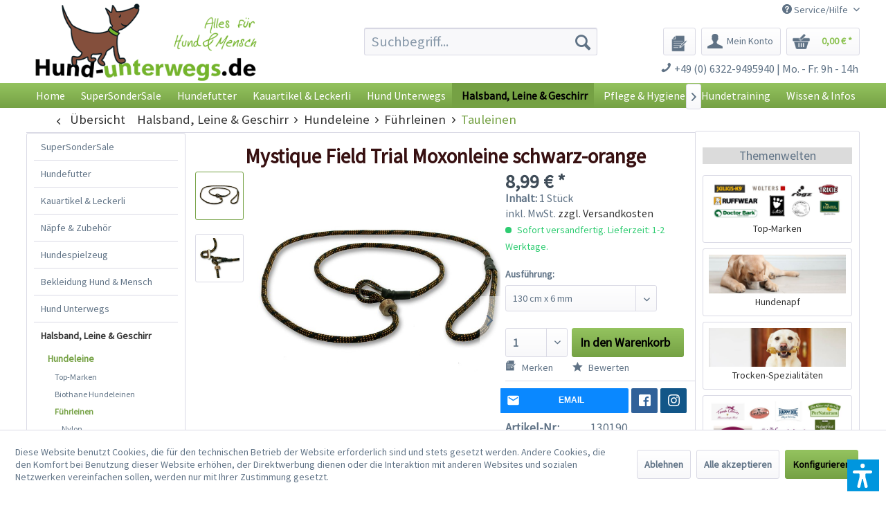

--- FILE ---
content_type: text/html; charset=UTF-8
request_url: https://www.hund-unterwegs.de/halsband-leine-geschirr/hundeleine/fuehrleinen/tauleinen/10336/mystique-field-trial-moxonleine-schwarz-orange?c=1732
body_size: 30670
content:
<!DOCTYPE html> <html class="no-js" lang="de" itemscope="itemscope" itemtype="https://schema.org/WebPage"> <head> <meta charset="utf-8"> <meta name="author" content="Chili Food" /> <meta name="robots" content="index,follow" /> <meta name="revisit-after" content="15 days" /> <meta name="keywords" content="hundeleine, moxonleine, retrieverleine, vorführleine" /> <meta name="description" content="Sie führen einen Retriever oder Jagdhund? Dann ist diese Field Trial Leine, auch Retrieverleine oder Moxonleine genannt, ein absolutes Muss. Im Gegen…" /> <meta property="og:type" content="product" /> <meta property="og:site_name" content="Hund Unterwegs" /> <meta property="og:url" content="https://www.hund-unterwegs.de/halsband-leine-geschirr/hundeleine/fuehrleinen/tauleinen/10336/mystique-field-trial-moxonleine-schwarz-orange" /> <meta property="og:title" content="Mystique Field Trial Moxonleine schwarz-orange" /> <meta property="og:description" content="Mit der Retrieverleine schwarz/orange Farbe in den Trainingsalltag bringen Jeder Retrieverhalter und immer mehr andere Hundehalter wissen die…" /> <meta property="og:image" content="https://www.hund-unterwegs.de/media/image/6d/1b/0f/Mystique_Field_Trial_Moxonleine_schwarz_orange_1.jpg" /> <meta property="product:brand" content="Mystique" /> <meta property="product:price" content="8,99" /> <meta property="product:product_link" content="https://www.hund-unterwegs.de/halsband-leine-geschirr/hundeleine/fuehrleinen/tauleinen/10336/mystique-field-trial-moxonleine-schwarz-orange" /> <meta name="twitter:card" content="product" /> <meta name="twitter:site" content="Hund Unterwegs" /> <meta name="twitter:title" content="Mystique Field Trial Moxonleine schwarz-orange" /> <meta name="twitter:description" content="Mit der Retrieverleine schwarz/orange Farbe in den Trainingsalltag bringen Jeder Retrieverhalter und immer mehr andere Hundehalter wissen die…" /> <meta name="twitter:image" content="https://www.hund-unterwegs.de/media/image/6d/1b/0f/Mystique_Field_Trial_Moxonleine_schwarz_orange_1.jpg" /> <meta itemprop="copyrightHolder" content="Hund Unterwegs" /> <meta itemprop="copyrightYear" content="2014" /> <meta itemprop="isFamilyFriendly" content="True" /> <meta itemprop="image" content="https://www.hund-unterwegs.de/media/image/8c/a7/52/Logo_neu.png" /> <meta name="viewport" content="width=device-width, initial-scale=1.0"> <meta name="mobile-web-app-capable" content="yes"> <meta name="apple-mobile-web-app-title" content="Hund Unterwegs"> <meta name="apple-mobile-web-app-capable" content="yes"> <meta name="apple-mobile-web-app-status-bar-style" content="default"> <link rel="apple-touch-icon-precomposed" href="/themes/Frontend/Responsive/frontend/_public/src/img/apple-touch-icon-precomposed.png"> <link rel="shortcut icon" href="https://www.hund-unterwegs.de/media/image/79/5d/33/Favicon.jpg"> <meta name="msapplication-navbutton-color" content="#75a144" /> <meta name="application-name" content="Hund Unterwegs" /> <meta name="msapplication-starturl" content="https://www.hund-unterwegs.de/" /> <meta name="msapplication-window" content="width=1024;height=768" /> <meta name="msapplication-TileImage" content="/themes/Frontend/Responsive/frontend/_public/src/img/win-tile-image.png"> <meta name="msapplication-TileColor" content="#75a144"> <meta name="theme-color" content="#75a144" /> <link rel="canonical" href="https://www.hund-unterwegs.de/halsband-leine-geschirr/hundeleine/fuehrleinen/tauleinen/10336/mystique-field-trial-moxonleine-schwarz-orange" /> <title itemprop="name">Moxonleine Retrieverleine schwarz orange online kaufen </title> <link href="/web/cache/1752671958_798629ac6a2073aeb9c275f94b5123a9.css" media="all" rel="stylesheet" type="text/css" /> <link type="text/css" media="all" rel="stylesheet" href="/engine/Shopware/Plugins/Local/Frontend/RezeptThemenVorschlag/Views/frontend/detail/css/receptThemeArticleSidebar.css" /> <script>var bilobaGtagjsConfig = window.bilobaGtagjsConfig = {"debug_mode_enabled":true,"respect_dnt":false,"enabled":true,"currentConsentManager":"shopwareCookieConsentManager","dataAttributeForCustomConsentManagers":null,"currency":"EUR","ga_id":"G-PFLCJ8B96L","gaw_id":"AW-1070149746","gaw_conversion_id":"AW-1070149746\/F9HRCILZ8q8aEPLgpP4D","enable_advanced_conversion_data":true,"ga_optout":true,"ga_anonymizeip":true,"google_business_vertical":"retail","cookie_note_mode":1,"show_cookie_note":true};</script> <script>
// Disable tracking if the opt-out cookie exists.
var gaDisableStr = 'ga-disable-G-PFLCJ8B96L';
if (document.cookie.indexOf(gaDisableStr + '=true') > -1) {
window[gaDisableStr] = true;
}
// Opt-out function
function gaOptout() {
document.cookie = gaDisableStr + '=true; expires=Thu, 31 Dec 2199 23:59:59 UTC; path=/';
window[gaDisableStr] = true;
}
var bilobaGoogleGtagjs = {
isCookieAllowed: function() {
// Check if third partie consent manager is used and return true
if((window.bilobaGtagjsConfig.currentConsentManager == "cookieBot") || (window.bilobaGtagjsConfig.currentConsentManager == "UserCentrics") || (window.bilobaGtagjsConfig.currentConsentManager == "CCM19") || (window.bilobaGtagjsConfig.currentConsentManager == "CMP") || (window.bilobaGtagjsConfig.currentConsentManager == "cookieFirst")) {
return true;
}
if(document.cookie.indexOf('cookieDeclined=1') !== -1) {
return false;
}
if(document.cookie.indexOf('allowCookie=1') !== -1) {
return true;
}
return document.cookie.indexOf('"name":"biloba_google_gtagjs","active":true') !== -1;
},
isDntValid: function() {
if(bilobaGtagjsConfig.respect_dnt == false) {
return true;
}
// check if dnt is available
if (window.doNotTrack || navigator.doNotTrack || navigator.msDoNotTrack) {
// check if dnt is active
if (window.doNotTrack == "1" || navigator.doNotTrack == "yes" || navigator.doNotTrack == "1" || navigator.msDoNotTrack == "1") {
return false;
}
}
return true;
},
isOptout: function() {
var gaDisableStr = 'ga-disable-' + bilobaGtagjsConfig.ga_id;
if (document.cookie.indexOf(gaDisableStr + '=true') > -1) {
return true;
}
return false;
},
shouldLoad: function() {
return this.isCookieAllowed() && this.isDntValid() && !this.isOptout();
},
loadJs: function(){
var script = document.createElement('script');
// Check if third party Consent Manager is used
if(window.bilobaGtagjsConfig.currentConsentManager == "cookieBot") {
// Set type to text/plain
script.setAttribute('type', 'text/plain');
// Check if expert mode has a value
if(window.bilobaGtagjsConfig.dataAttributeForCustomConsentManagers) {
// Set the dataattribute
script.setAttribute('data-cookieconsent', window.bilobaGtagjsConfig.dataAttributeForCustomConsentManagers);
}else {
// Set the default dataattribute to marketing
script.setAttribute('data-cookieconsent', 'marketing');
}
}else if(window.bilobaGtagjsConfig.currentConsentManager == "UserCentrics") {
// Set type to text/plain
script.setAttribute('type', 'text/plain');
// Check if expert mode has a value
if(window.bilobaGtagjsConfig.dataAttributeForCustomConsentManagers) {
// Set the dataattribute
script.setAttribute('data-usercentrics', window.bilobaGtagjsConfig.dataAttributeForCustomConsentManagers);
}else {
// Set the default dataattribute to marketing
script.setAttribute('data-usercentrics', 'Google Analytics');
}
// If we use CookieFirst
}else if(window.bilobaGtagjsConfig.currentConsentManager == "cookieFirst") {
// Set type to text/plain
script.setAttribute('type', 'text/plain');
// Check if expert mode has a value
if(window.bilobaGtagjsConfig.dataAttributeForCustomConsentManagers) {
// Set the dataattribute
script.setAttribute('data-cookiefirst-category', window.bilobaGtagjsConfig.dataAttributeForCustomConsentManagers);
}else {
// Set the default dataattribute to advertising
script.setAttribute('data-cookiefirst-category', 'advertising');
}
}else if(window.bilobaGtagjsConfig.currentConsentManager == "CCM19") {
// Set type to text/plain
script.setAttribute('type', 'text/x-ccm-loader');
}else if(window.bilobaGtagjsConfig.currentConsentManager == "CMP") {
// Set type to text/plain
script.setAttribute('type', 'text/plain');
// Set the dataattribute
script.setAttribute('data-cmp-vendor', "s26");
// Adding class name
script.setAttribute('class' , "cmplazyload");
}else {
script.setAttribute('type', 'text/javascript');
}
// script.setAttribute('type', 'text/javascript');
script.setAttribute('src', 'https://www.googletagmanager.com/gtag/js?id=' + (bilobaGtagjsConfig.ga_id ? bilobaGtagjsConfig.ga_id : bilobaGtagjsConfig.gaw_id));
document.getElementsByTagName('head')[0].appendChild(script);
},
// consent update event
consentGranted: function() {
gtag('consent', 'update', {
'ad_storage': 'granted',
'ad_user_data': 'granted',
'ad_personalization': 'granted',
'analytics_storage': 'granted'
});
},
isGA4ID: function() {
return bilobaGtagjsConfig.ga_id.startsWith("G");
}
};
window.dataLayer = window.dataLayer || [];
function gtag(){window.dataLayer.push(arguments)};
// LoadJS when the page is loading
if(bilobaGoogleGtagjs.shouldLoad()) {
if((((bilobaGtagjsConfig.ga_id !== '' && bilobaGtagjsConfig.ga_id !== null ) && (bilobaGtagjsConfig.gaw_id !== '' && bilobaGtagjsConfig.gaw_id !== null ))
|| ((bilobaGtagjsConfig.ga_id !== '' && bilobaGtagjsConfig.ga_id !== null )
|| (bilobaGtagjsConfig.gaw_id !== '' && bilobaGtagjsConfig.gaw_id !== null ))) && !bilobaGoogleGtagjs.isOptout()) {
bilobaGoogleGtagjs.loadJs();
}
gtag('consent', 'update', {
'ad_storage': 'granted',
'ad_user_data': 'granted',
'ad_personalization': 'granted',
'analytics_storage': 'granted'
});
}else {
// If Cookie consent is given update storages
gtag('consent', 'default', {
'ad_storage': 'denied',
'ad_user_data': 'denied',
'ad_personalization': 'denied',
'analytics_storage': 'denied'
});
}
gtag('js', new Date());
gtag('config', 'AW-1070149746', {'allow_enhanced_conversions': true, 'send_page_view': false});gtag('config', 'G-PFLCJ8B96L', {'anonymize_ip': true, 'send_page_view': false, 'debug_mode': true});
gtag('event', 'view_item', {
"currency": "EUR",
"items": [{
"item_id": "130190",
"item_name": "Mystique Field Trial Moxonleine schwarz-orange",
"item_brand": "Mystique",
"item_category": "Tauleinen",
"quantity": 1,
"price":  8.99,
"google_business_vertical": "retail",
}]
});
</script> <script>var dv_accessibility_options = {"language":"de","standardToolPosition":4,"filters":{"height":"","displayBlock":".cart--amount,.cart--display,.cart--quantity","lineHeight":".account--display,.filter-panel--title,.navigation--signin-btn,.cart--amount,.cookie-permission--decline-button,.cookie-permission--configure-button,.cart--display","wrapInput":".main-search--form"},"enabledModules":{"keyboardNav":"1","contrast":"1","highlightLinks":"1","biggerText":"1","textSpacing":"1","legibleFonts":"1","bigCursor":"1","readingGuide":"1","tooltips":"1","pauseAnimations":"1"},"enableResetButton":"1","enablePageStructureButton":"1","enablePositionButton":"1","moduleKeyboardNav":{"frameColor":"#ff0000"},"moduleContrast":{"useInverseColors":"1","useDarkContrast":"1","useLightContrast":"1","useDesaturate":"1"},"moduleHighlightLinks":{"color":"#ffff00","background":"#00d1113a","highlightColor":"#000000"},"moduleLegibleFonts":["dvaccess-legible-fonts","dvaccess-legible-fonts-1"],"moduleBigCursor":{"imageURL":"[data-uri]"},"moduleReadingGuide":{"color":"#ff0000","background":"#000000","readingGuideColor":"#ff0000"},"snippets":{"copyright":"powered by <a href=https://designverign.de target=_blank rel=noopener title=designverign>designverign</a>","app.toggle.label":"Accessibility Tool ausklappen","menu.title":"Barrierefrei Hilfswerkzeuge","menu.button.move":"Icon verschieben","menu.button.page-structure":"Seiten-Struktur","menu.button.reset":"Zur\u00fccksetzen","menu.header.headers":"\u00dcberschriften","menu.header.landmarks":"Landmarks","menu.header.links":"Links","menu.position.left-top":"links oben","menu.position.left-center":"links zentriert","menu.position.left-bottom":"links unten","menu.position.right-top":"rechts oben","menu.position.right-center":"rechts mitte","menu.position.right-bottom":"rechts unten","menu.position.center-top":"mitte oben","menu.position.center-bottom":"mitte unten","module.button.bigger-text":"Gr\u00f6\u00dferer Text","module.button.bigger-text.0":"Gr\u00f6\u00dferer Text","module.button.bigger-text.1":"Gr\u00f6\u00dferer Text","module.button.bigger-text.2":"Gr\u00f6\u00dferer Text","module.button.bigger-text.3":"Gr\u00f6\u00dferer Text","module.button.cursor":"Mauszeiger","module.button.cursor.0":"Gro\u00dfer Mauszeiger","module.button.contrast":"Kontrast +","module.button.contrast.0":"Invertierte Farben","module.button.contrast.1":"Dunkler Kontrast","module.button.contrast.2":"Heller Kontrast","module.button.contrast.3":"Schwarz-Wei\u00df","module.button.highlight-links":"Links hervorheben","module.button.keyboard-nav":"Navigation per Tab-Taste","module.button.legible-fonts":"Schriftart","module.button.legible-fonts.0":"Lesbare Schriftart","module.button.legible-fonts.1":"Legasthenie freundlich","module.button.pause-animations":"Animationen pausieren","module.button.pause-animations.0":"Animationen abspielen","module.button.reading-guide":"Lese-F\u00fchrung","module.button.reading-guide.0":"Lese-F\u00fchrung","module.button.reading-guide.1":"Lese-F\u00fchrung","module.button.reading-guide.modal-title":"Hinweis","module.button.reading-guide.modal-text":"Tippen Sie kurz auf dem Bildschirm um die Lesef\u00fchrung auszurichten.","module.button.reading-guide.modal-button-text":"Verstanden","module.button.text-spacing":"Zeichen-Abstand","module.button.text-spacing.0":"Kleiner Abstand","module.button.text-spacing.1":"Moderater Abstand","module.button.text-spacing.2":"Gro\u00dfer Abstand","module.button.tooltips":"Zus\u00e4tzliche Beschreibung"}};</script> <link href="/custom/plugins/VerignDvAccessibility/Resources/public/css/dvaccess.min.css" media="all" rel="stylesheet" type="text/css" /> <link href="/custom/plugins/VerignDvAccessibility/Resources/public/css/shopwareaccess.css" media="all" rel="stylesheet" type="text/css" /> </head> <body class="is--ctl-detail is--act-index is--swkwe-buy is--sidebar-detail" > <input type="hidden" name="sBitGlobalCurrency" value="EUR"/> <input type="hidden" name="sGoogleBussinessVertical" value="retail"/> <div class="page-wrap"> <noscript class="noscript-main"> <div class="alert is--warning"> <div class="alert--icon"> <i class="icon--element icon--warning"></i> </div> <div class="alert--content"> Um Hund&#x20;Unterwegs in vollem Umfang nutzen zu k&ouml;nnen, empfehlen wir Ihnen Javascript in Ihrem Browser zu aktiveren. </div> </div> </noscript> <header class="header-main"> <div class="top-bar"> <div class="container block-group"> <nav class="top-bar--navigation block" role="menubar">   <div class="navigation--entry entry--service has--drop-down" role="menuitem" aria-haspopup="true" data-drop-down-menu="true"> <i class="icon--service"></i> Service/Hilfe  <ul class="service--list is--rounded" role="menu"> <li class="service--entry" role="menuitem"> <a class="service--link" href="https://www.hund-unterwegs.de/kontaktformular" title="Kontakt" target="_self"> Kontakt </a> </li> <li class="service--entry" role="menuitem"> <a class="service--link" href="https://www.hund-unterwegs.de/versand-und-zahlungsbedingungen" title="Versand- und Zahlungsbedingungen" > Versand- und Zahlungsbedingungen </a> </li> <li class="service--entry" role="menuitem"> <a class="service--link" href="https://www.hund-unterwegs.de/sicherheit-und-datenschutz" title="Sicherheit- und Datenschutz" > Sicherheit- und Datenschutz </a> </li> <li class="service--entry" role="menuitem"> <a class="service--link" href="https://www.hund-unterwegs.de/widerrufsrecht" title="Widerrufsrecht" > Widerrufsrecht </a> </li> <li class="service--entry" role="menuitem"> <a class="service--link" href="https://www.hund-unterwegs.de/umweltschutz" title="Umweltschutz" > Umweltschutz </a> </li> <li class="service--entry" role="menuitem"> <a class="service--link" href="https://www.hund-unterwegs.de/bankverbindung" title="Bankverbindung" > Bankverbindung </a> </li> <li class="service--entry" role="menuitem"> <a class="service--link" href="https://www.hund-unterwegs.de/Sitemap" title="Sitemap" target="_self"> Sitemap </a> </li> <li class="service--entry" role="menuitem"> <a class="service--link" href="https://www.hund-unterwegs.de/impressum" title="Impressum" > Impressum </a> </li> <li class="service--entry" role="menuitem"> <a class="service--link" href="https://www.hund-unterwegs.de/bildnachweise" title="Bildnachweise" > Bildnachweise </a> </li> <li class="service--entry" role="menuitem"> <a class="service--link" href="https://www.hund-unterwegs.de/agb" title="AGB" > AGB </a> </li> </ul>  </div> </nav> </div> </div> <div class="container header--navigation"> <div class="logo-main block-group" role="banner"> <div class="logo--shop block"> <a class="logo--link" href="https://www.hund-unterwegs.de/" title="Hund Unterwegs - zur Startseite wechseln"> <picture> <source srcset="https://www.hund-unterwegs.de/media/image/8c/a7/52/Logo_neu.png" media="(min-width: 78.75em)"> <source srcset="https://www.hund-unterwegs.de/media/image/8c/a7/52/Logo_neu.png" media="(min-width: 64em)"> <source srcset="https://www.hund-unterwegs.de/media/image/8c/a7/52/Logo_neu.png" media="(min-width: 48em)"> <img srcset="https://www.hund-unterwegs.de/media/image/c2/18/dc/Logo_Shop_mobil.jpg" alt="Hund Unterwegs - zur Startseite wechseln" /> </picture> </a> <div class="site-slogan">  </div> </div> </div> <nav class="shop--navigation block-group"> <ul class="navigation--list block-group" role="menubar"> <li class="navigation--entry entry--menu-left" role="menuitem"> <a class="entry--link entry--trigger btn is--icon-left" href="#offcanvas--left" data-offcanvas="true" data-offCanvasSelector=".sidebar-main" aria-label="Menü"> <i class="icon--menu"></i> Menü </a> </li> <li class="navigation--entry entry--search" role="menuitem" data-search="true" aria-haspopup="true" data-minLength="3"> <a class="btn entry--link entry--trigger" href="#show-hide--search" title="Suche anzeigen / schließen" aria-label="Suche anzeigen / schließen"> <i class="icon--search"></i> <span class="search--display">Suchen</span> </a> <form action="/search" method="get" class="main-search--form"> <input type="search" name="sSearch" aria-label="Suchbegriff..." class="main-search--field" autocomplete="off" autocapitalize="off" placeholder="Suchbegriff..." maxlength="30" /> <button type="submit" class="main-search--button" aria-label="Suchen"> <i class="icon--search"></i> <span class="main-search--text">Suchen</span> </button> <div class="form--ajax-loader">&nbsp;</div> </form> <div class="main-search--results"></div> </li>  <li class="navigation--entry entry--notepad" role="menuitem"> <a href="https://www.hund-unterwegs.de/note" title="Merkzettel" aria-label="Merkzettel" class="btn"> <i class="icon--heart"></i> </a> </li> <li class="navigation--entry entry--account" role="menuitem" data-offcanvas="true" data-offCanvasSelector=".account--dropdown-navigation"> <a href="https://www.hund-unterwegs.de/account" title="Mein Konto" aria-label="Mein Konto" class="btn is--icon-left entry--link account--link"> <i class="icon--account"></i> <span class="account--display"> Mein Konto </span> </a> </li> <li class="navigation--entry entry--cart" role="menuitem"> <a class="btn is--icon-left cart--link" href="https://www.hund-unterwegs.de/checkout/cart" title="Warenkorb" aria-label="Warenkorb"> <span class="cart--display"> Warenkorb </span> <span class="badge is--primary is--minimal cart--quantity is--hidden">0</span> <i class="icon--basket"></i> <span class="cart--amount"> 0,00&nbsp;&euro; * </span> </a> <div class="ajax-loader">&nbsp;</div> </li>  </ul> </nav> <div class="HeaderContactInfos"><i class="icon--phone"></i> +49 (0) 6322-9495940 | Mo. - Fr. 9h - 14h</div> <div class="container--ajax-cart" data-collapse-cart="true" data-displayMode="offcanvas"></div> </div> </header> <nav class="navigation-main navigation-recept--theme"> <div class="container" data-menu-scroller="true" data-listSelector=".navigation--list.container" data-viewPortSelector=".navigation--list-wrapper"> <div class="navigation--list-wrapper"> <ul class="navigation--list container" role="menubar" itemscope="itemscope" itemtype="http://schema.org/SiteNavigationElement"> <li class="navigation--entry is--home" role="menuitem"><a class="navigation--link is--first" href="https://www.hund-unterwegs.de/" title="Home" itemprop="url"><span itemprop="name">Home</span></a></li><li class="navigation--entry" role="menuitem"><a class="navigation--link" href="https://www.hund-unterwegs.de/supersondersale/" title="SuperSonderSale" itemprop="url"><span itemprop="name">SuperSonderSale</span></a></li><li class="navigation--entry" role="menuitem"><a class="navigation--link" href="https://www.hund-unterwegs.de/hundefutter/" title="Hundefutter" itemprop="url"><span itemprop="name">Hundefutter</span></a></li><li class="navigation--entry" role="menuitem"><a class="navigation--link" href="https://www.hund-unterwegs.de/kauartikel-leckerli/" title="Kauartikel & Leckerli" itemprop="url"><span itemprop="name">Kauartikel & Leckerli</span></a></li><li class="navigation--entry" role="menuitem"><a class="navigation--link" href="https://www.hund-unterwegs.de/cat/index/sCategory/2854" title="Hund Unterwegs" itemprop="url"><span itemprop="name">Hund Unterwegs</span></a></li><li class="navigation--entry is--active" role="menuitem"><a class="navigation--link is--active" href="https://www.hund-unterwegs.de/halsband-leine-geschirr/" title="Halsband, Leine & Geschirr" itemprop="url"><span itemprop="name">Halsband, Leine & Geschirr</span></a></li><li class="navigation--entry" role="menuitem"><a class="navigation--link" href="https://www.hund-unterwegs.de/pflege-hygiene/" title="Pflege & Hygiene" itemprop="url"><span itemprop="name">Pflege & Hygiene</span></a></li><li class="navigation--entry" role="menuitem"><a class="navigation--link" href="https://www.hund-unterwegs.de/hundetraining/" title="Hundetraining" itemprop="url"><span itemprop="name">Hundetraining</span></a></li><li class="navigation--entry" role="menuitem"><a class="navigation--link" href="https://www.hund-unterwegs.de/wissen-infos/" title="Wissen & Infos" itemprop="url"><span itemprop="name">Wissen & Infos</span></a></li> </ul> </div> <div class="advanced-menu" data-advanced-menu="true" data-hoverDelay="250"> <div class="menu--container"> <div class="button-container"> <a href="https://www.hund-unterwegs.de/supersondersale/" class="button--category" aria-label="Zur Kategorie SuperSonderSale" title="Zur Kategorie SuperSonderSale"> <i class="icon--arrow-right"></i> Zur Kategorie SuperSonderSale </a> <span class="button--close"> <i class="icon--cross"></i> </span> </div> <div class="content--wrapper has--content"> <ul class="menu--list menu--level-0 columns--4" style="width: 100%;"> <li class="menu--list-item item--level-0" style="width: 100%"> <a href="https://www.hund-unterwegs.de/supersondersale/halsbaender/" class="menu--list-item-link" aria-label="Halsbänder" title="Halsbänder">Halsbänder</a> </li> <li class="menu--list-item item--level-0" style="width: 100%"> <a href="https://www.hund-unterwegs.de/supersondersale/leinen/" class="menu--list-item-link" aria-label="Leinen" title="Leinen">Leinen</a> </li> <li class="menu--list-item item--level-0" style="width: 100%"> <a href="https://www.hund-unterwegs.de/supersondersale/geschirre/" class="menu--list-item-link" aria-label="Geschirre" title="Geschirre">Geschirre</a> </li> <li class="menu--list-item item--level-0" style="width: 100%"> <a href="https://www.hund-unterwegs.de/supersondersale/training-spiel/" class="menu--list-item-link" aria-label="Training &amp; Spiel" title="Training &amp; Spiel">Training & Spiel</a> </li> <li class="menu--list-item item--level-0" style="width: 100%"> <a href="https://www.hund-unterwegs.de/supersondersale/dummy-co/" class="menu--list-item-link" aria-label="Dummy &amp; co" title="Dummy &amp; co">Dummy & co</a> </li> <li class="menu--list-item item--level-0" style="width: 100%"> <a href="https://www.hund-unterwegs.de/supersondersale/spielen-kuscheln/" class="menu--list-item-link" aria-label="Spielen &amp; Kuscheln" title="Spielen &amp; Kuscheln">Spielen & Kuscheln</a> </li> <li class="menu--list-item item--level-0" style="width: 100%"> <a href="https://www.hund-unterwegs.de/supersondersale/futter-napf/" class="menu--list-item-link" aria-label="Futter &amp; Napf" title="Futter &amp; Napf">Futter & Napf</a> </li> <li class="menu--list-item item--level-0" style="width: 100%"> <a href="https://www.hund-unterwegs.de/supersondersale/leckerlies/" class="menu--list-item-link" aria-label="Leckerlies" title="Leckerlies">Leckerlies</a> </li> <li class="menu--list-item item--level-0" style="width: 100%"> <a href="https://www.hund-unterwegs.de/supersondersale/unterwegs/" class="menu--list-item-link" aria-label="Unterwegs" title="Unterwegs">Unterwegs</a> </li> <li class="menu--list-item item--level-0" style="width: 100%"> <a href="https://www.hund-unterwegs.de/supersondersale/liegeplaetze/" class="menu--list-item-link" aria-label="Liegeplätze" title="Liegeplätze">Liegeplätze</a> </li> <li class="menu--list-item item--level-0" style="width: 100%"> <a href="https://www.hund-unterwegs.de/supersondersale/hundebekleidung/" class="menu--list-item-link" aria-label="Hundebekleidung" title="Hundebekleidung">Hundebekleidung</a> </li> <li class="menu--list-item item--level-0" style="width: 100%"> <a href="https://www.hund-unterwegs.de/supersondersale/pflege-mehr/" class="menu--list-item-link" aria-label="Pflege &amp; mehr" title="Pflege &amp; mehr">Pflege & mehr</a> </li> <li class="menu--list-item item--level-0" style="width: 100%"> <a href="https://www.hund-unterwegs.de/supersondersale/bekleidung/" class="menu--list-item-link" aria-label="Bekleidung " title="Bekleidung ">Bekleidung </a> </li> </ul> </div> </div> <div class="menu--container"> <div class="button-container"> <a href="https://www.hund-unterwegs.de/hundefutter/" class="button--category" aria-label="Zur Kategorie Hundefutter" title="Zur Kategorie Hundefutter"> <i class="icon--arrow-right"></i> Zur Kategorie Hundefutter </a> <span class="button--close"> <i class="icon--cross"></i> </span> </div> <div class="content--wrapper has--content has--teaser"> <ul class="menu--list menu--level-0 columns--2" style="width: 50%;"> <li class="menu--list-item item--level-0" style="width: 100%"> <a href="https://www.hund-unterwegs.de/hundefutter/hundefutter/" class="menu--list-item-link" aria-label="Hundefutter" title="Hundefutter">Hundefutter</a> <ul class="menu--list menu--level-1 columns--2"> <li class="menu--list-item item--level-1"> <a href="https://www.hund-unterwegs.de/hundefutter/hundefutter/nassfutter/" class="menu--list-item-link" aria-label="Nassfutter" title="Nassfutter">Nassfutter</a> </li> <li class="menu--list-item item--level-1"> <a href="https://www.hund-unterwegs.de/hundefutter/hundefutter/trockenfutter/" class="menu--list-item-link" aria-label="Trockenfutter" title="Trockenfutter">Trockenfutter</a> </li> <li class="menu--list-item item--level-1"> <a href="https://www.hund-unterwegs.de/hundefutter/hundefutter/trocken-spezialitaeten/" class="menu--list-item-link" aria-label="Trocken-Spezialitäten" title="Trocken-Spezialitäten">Trocken-Spezialitäten</a> </li> <li class="menu--list-item item--level-1"> <a href="https://www.hund-unterwegs.de/hundefutter/hundefutter/flocken/" class="menu--list-item-link" aria-label="Flocken" title="Flocken">Flocken</a> </li> <li class="menu--list-item item--level-1"> <a href="https://www.hund-unterwegs.de/hundefutter/hundefutter/welpenfutter/" class="menu--list-item-link" aria-label="Welpenfutter" title="Welpenfutter">Welpenfutter</a> </li> <li class="menu--list-item item--level-1"> <a href="https://www.hund-unterwegs.de/hundefutter/hundefutter/hypoallergen/" class="menu--list-item-link" aria-label="Hypoallergen" title="Hypoallergen">Hypoallergen</a> </li> <li class="menu--list-item item--level-1"> <a href="https://www.hund-unterwegs.de/hundefutter/hundefutter/getreidefrei/" class="menu--list-item-link" aria-label="Getreidefrei" title="Getreidefrei">Getreidefrei</a> </li> <li class="menu--list-item item--level-1"> <a href="https://www.hund-unterwegs.de/hundefutter/hundefutter/monoprotein/" class="menu--list-item-link" aria-label="Monoprotein" title="Monoprotein">Monoprotein</a> </li> <li class="menu--list-item item--level-1"> <a href="https://www.hund-unterwegs.de/hundefutter/hundefutter/vegetarisch/" class="menu--list-item-link" aria-label="Vegetarisch" title="Vegetarisch">Vegetarisch</a> </li> <li class="menu--list-item item--level-1"> <a href="https://www.hund-unterwegs.de/hundefutter/hundefutter/vegan/" class="menu--list-item-link" aria-label="vegan" title="vegan">vegan</a> </li> <li class="menu--list-item item--level-1"> <a href="https://www.hund-unterwegs.de/hundefutter/hundefutter/bio-hundefutter/" class="menu--list-item-link" aria-label="Bio Hundefutter" title="Bio Hundefutter">Bio Hundefutter</a> </li> <li class="menu--list-item item--level-1"> <a href="https://www.hund-unterwegs.de/hundefutter/hundefutter/senior/" class="menu--list-item-link" aria-label="Senior" title="Senior">Senior</a> </li> <li class="menu--list-item item--level-1"> <a href="https://www.hund-unterwegs.de/hundefutter/hundefutter/vet-diaeten/" class="menu--list-item-link" aria-label="Vet Diäten" title="Vet Diäten">Vet Diäten</a> </li> </ul> </li> <li class="menu--list-item item--level-0" style="width: 100%"> <a href="https://www.hund-unterwegs.de/hundefutter/nahrungsergaenzung/" class="menu--list-item-link" aria-label="Nahrungsergänzung" title="Nahrungsergänzung">Nahrungsergänzung</a> <ul class="menu--list menu--level-1 columns--2"> <li class="menu--list-item item--level-1"> <a href="https://www.hund-unterwegs.de/hundefutter/nahrungsergaenzung/flocken/" class="menu--list-item-link" aria-label="Flocken" title="Flocken">Flocken</a> </li> <li class="menu--list-item item--level-1"> <a href="https://www.hund-unterwegs.de/hundefutter/nahrungsergaenzung/vitamine-mineralien/" class="menu--list-item-link" aria-label="Vitamine &amp; Mineralien" title="Vitamine &amp; Mineralien">Vitamine & Mineralien</a> </li> <li class="menu--list-item item--level-1"> <a href="https://www.hund-unterwegs.de/hundefutter/nahrungsergaenzung/oele-fette/" class="menu--list-item-link" aria-label="Öle &amp; Fette" title="Öle &amp; Fette">Öle & Fette</a> </li> <li class="menu--list-item item--level-1"> <a href="https://www.hund-unterwegs.de/hundefutter/nahrungsergaenzung/kraeuter/" class="menu--list-item-link" aria-label="Kräuter" title="Kräuter">Kräuter</a> </li> </ul> </li> <li class="menu--list-item item--level-0" style="width: 100%"> <a href="https://www.hund-unterwegs.de/hundefutter/barfen/" class="menu--list-item-link" aria-label="Barfen" title="Barfen">Barfen</a> <ul class="menu--list menu--level-1 columns--2"> <li class="menu--list-item item--level-1"> <a href="https://www.hund-unterwegs.de/hundefutter/barfen/fleisch/" class="menu--list-item-link" aria-label="Fleisch" title="Fleisch">Fleisch</a> </li> <li class="menu--list-item item--level-1"> <a href="https://www.hund-unterwegs.de/hundefutter/barfen/zusaetze-mineralien/" class="menu--list-item-link" aria-label="Zusätze &amp; Mineralien" title="Zusätze &amp; Mineralien">Zusätze & Mineralien</a> </li> <li class="menu--list-item item--level-1"> <a href="https://www.hund-unterwegs.de/hundefutter/barfen/oele-fette/" class="menu--list-item-link" aria-label="Öle &amp; Fette" title="Öle &amp; Fette">Öle & Fette</a> </li> </ul> </li> <li class="menu--list-item item--level-0" style="width: 100%"> <a href="https://www.hund-unterwegs.de/hundefutter/katzenfutter/" class="menu--list-item-link" aria-label="Katzenfutter" title="Katzenfutter">Katzenfutter</a> </li> <li class="menu--list-item item--level-0" style="width: 100%"> <a href="https://www.hund-unterwegs.de/hundefutter/marken/" class="menu--list-item-link" aria-label="Marken" title="Marken">Marken</a> <ul class="menu--list menu--level-1 columns--2"> <li class="menu--list-item item--level-1"> <a href="https://www.hund-unterwegs.de/hundefutter/marken/akah/" class="menu--list-item-link" aria-label="Akah " title="Akah ">Akah </a> </li> <li class="menu--list-item item--level-1"> <a href="https://www.hund-unterwegs.de/hundefutter/marken/black-canyon/" class="menu--list-item-link" aria-label="Black Canyon" title="Black Canyon">Black Canyon</a> </li> <li class="menu--list-item item--level-1"> <a href="https://www.hund-unterwegs.de/hundefutter/marken/boos/" class="menu--list-item-link" aria-label="Boos" title="Boos">Boos</a> </li> <li class="menu--list-item item--level-1"> <a href="https://www.hund-unterwegs.de/hundefutter/marken/dogs-love/" class="menu--list-item-link" aria-label="Dogs Love" title="Dogs Love">Dogs Love</a> </li> <li class="menu--list-item item--level-1"> <a href="https://www.hund-unterwegs.de/hundefutter/marken/happy-dog/" class="menu--list-item-link" aria-label="Happy Dog" title="Happy Dog">Happy Dog</a> </li> <li class="menu--list-item item--level-1"> <a href="https://www.hund-unterwegs.de/hundefutter/marken/josera/" class="menu--list-item-link" aria-label="Josera" title="Josera">Josera</a> </li> <li class="menu--list-item item--level-1"> <a href="https://www.hund-unterwegs.de/hundefutter/marken/landfleisch/" class="menu--list-item-link" aria-label="Landfleisch" title="Landfleisch">Landfleisch</a> </li> <li class="menu--list-item item--level-1"> <a href="https://www.hund-unterwegs.de/hundefutter/marken/lunderland/" class="menu--list-item-link" aria-label="Lunderland" title="Lunderland">Lunderland</a> </li> <li class="menu--list-item item--level-1"> <a href="https://www.hund-unterwegs.de/hundefutter/marken/akah-natur-vital/" class="menu--list-item-link" aria-label=" Akah Natur Vital" title=" Akah Natur Vital"> Akah Natur Vital</a> </li> <li class="menu--list-item item--level-1"> <a href="https://www.hund-unterwegs.de/hundefutter/marken/orijen/" class="menu--list-item-link" aria-label="Orijen" title="Orijen">Orijen</a> </li> <li class="menu--list-item item--level-1"> <a href="https://www.hund-unterwegs.de/hundefutter/marken/pernaturam/" class="menu--list-item-link" aria-label="PerNaturam" title="PerNaturam">PerNaturam</a> </li> <li class="menu--list-item item--level-1"> <a href="https://www.hund-unterwegs.de/hundefutter/marken/terra-canis/" class="menu--list-item-link" aria-label="Terra Canis" title="Terra Canis">Terra Canis</a> </li> </ul> </li> </ul> <div class="menu--delimiter" style="right: 50%;"></div> <div class="menu--teaser" style="width: 50%;"> <a href="https://www.hund-unterwegs.de/hundefutter/" aria-label="Zur Kategorie Hundefutter" title="Zur Kategorie Hundefutter" class="teaser--image" style="background-image: url(https://www.hund-unterwegs.de/media/image/6c/77/0f/Hundefutter_web.jpg);"></a> <div class="teaser--headline">Hundefutter & Snacks</div> <div class="teaser--text"> In unserem Shop finden Sie alles, was Sie für eine gesunde und ausgewogene Ernährung Ihres Lieblings brauchen. <a class="teaser--text-link" href="https://www.hund-unterwegs.de/hundefutter/" aria-label="mehr erfahren" title="mehr erfahren"> mehr erfahren </a> </div> </div> </div> </div> <div class="menu--container"> <div class="button-container"> <a href="https://www.hund-unterwegs.de/kauartikel-leckerli/" class="button--category" aria-label="Zur Kategorie Kauartikel &amp; Leckerli" title="Zur Kategorie Kauartikel &amp; Leckerli"> <i class="icon--arrow-right"></i> Zur Kategorie Kauartikel & Leckerli </a> <span class="button--close"> <i class="icon--cross"></i> </span> </div> <div class="content--wrapper has--content has--teaser"> <ul class="menu--list menu--level-0 columns--2" style="width: 50%;"> <li class="menu--list-item item--level-0" style="width: 100%"> <a href="https://www.hund-unterwegs.de/kauartikel-leckerli/leckerli/" class="menu--list-item-link" aria-label="Leckerli" title="Leckerli">Leckerli</a> </li> <li class="menu--list-item item--level-0" style="width: 100%"> <a href="https://www.hund-unterwegs.de/kauartikel-leckerli/belohnungssnack/" class="menu--list-item-link" aria-label="Belohnungssnack" title="Belohnungssnack">Belohnungssnack</a> </li> <li class="menu--list-item item--level-0" style="width: 100%"> <a href="https://www.hund-unterwegs.de/kauartikel-leckerli/trockenprodukte/" class="menu--list-item-link" aria-label="Trockenprodukte" title="Trockenprodukte">Trockenprodukte</a> </li> <li class="menu--list-item item--level-0" style="width: 100%"> <a href="https://www.hund-unterwegs.de/kauartikel-leckerli/zahnreinigung/" class="menu--list-item-link" aria-label="Zahnreinigung" title="Zahnreinigung">Zahnreinigung</a> </li> <li class="menu--list-item item--level-0" style="width: 100%"> <a href="https://www.hund-unterwegs.de/kauartikel-leckerli/hundekuchen-kekse/" class="menu--list-item-link" aria-label="Hundekuchen &amp; -kekse" title="Hundekuchen &amp; -kekse">Hundekuchen & -kekse</a> </li> <li class="menu--list-item item--level-0" style="width: 100%"> <a href="https://www.hund-unterwegs.de/kauartikel-leckerli/hypoallergen/" class="menu--list-item-link" aria-label="Hypoallergen" title="Hypoallergen">Hypoallergen</a> </li> </ul> <div class="menu--delimiter" style="right: 50%;"></div> <div class="menu--teaser" style="width: 50%;"> <a href="https://www.hund-unterwegs.de/kauartikel-leckerli/" aria-label="Zur Kategorie Kauartikel &amp; Leckerli" title="Zur Kategorie Kauartikel &amp; Leckerli" class="teaser--image" style="background-image: url(https://www.hund-unterwegs.de/media/image/97/5e/5f/Kat_Leckerli.jpg);"></a> <div class="teaser--headline">Leckerli und Kauartikel für Hunde</div> <div class="teaser--text"> Ob als kleiner Snack unterwegs, zur Belohnung, zum Training, bei Sport oder Spiel oder in Form von Kauartikeln sogar als Zahnpflege sind Leckerchen als Teil der Hundeernährung nicht wegzudenken. <a class="teaser--text-link" href="https://www.hund-unterwegs.de/kauartikel-leckerli/" aria-label="mehr erfahren" title="mehr erfahren"> mehr erfahren </a> </div> </div> </div> </div> <div class="menu--container"> <div class="button-container"> <a href="https://www.hund-unterwegs.de/cat/index/sCategory/2854" class="button--category" aria-label="Zur Kategorie Hund Unterwegs" title="Zur Kategorie Hund Unterwegs"> <i class="icon--arrow-right"></i> Zur Kategorie Hund Unterwegs </a> <span class="button--close"> <i class="icon--cross"></i> </span> </div> <div class="content--wrapper has--content has--teaser"> <ul class="menu--list menu--level-0 columns--2" style="width: 50%;"> <li class="menu--list-item item--level-0" style="width: 100%"> <a href="https://www.hund-unterwegs.de/hund-unterwegs/reisen/" class="menu--list-item-link" aria-label="Reisen" title="Reisen">Reisen</a> <ul class="menu--list menu--level-1 columns--2"> <li class="menu--list-item item--level-1"> <a href="https://www.hund-unterwegs.de/hund-unterwegs/reisen/maulkoerbe/" class="menu--list-item-link" aria-label="Maulkörbe" title="Maulkörbe">Maulkörbe</a> </li> <li class="menu--list-item item--level-1"> <a href="https://www.hund-unterwegs.de/hund-unterwegs/reisen/hunderucksack/" class="menu--list-item-link" aria-label="Hunderucksack" title="Hunderucksack">Hunderucksack</a> </li> <li class="menu--list-item item--level-1"> <a href="https://www.hund-unterwegs.de/hund-unterwegs/reisen/hund-im-wasser/" class="menu--list-item-link" aria-label="Hund im Wasser" title="Hund im Wasser">Hund im Wasser</a> </li> <li class="menu--list-item item--level-1"> <a href="https://www.hund-unterwegs.de/hund-unterwegs/reisen/hundeschuhe/" class="menu--list-item-link" aria-label="Hundeschuhe" title="Hundeschuhe">Hundeschuhe</a> </li> <li class="menu--list-item item--level-1"> <a href="https://www.hund-unterwegs.de/hund-unterwegs/reisen/reisenapf/" class="menu--list-item-link" aria-label="Reisenapf" title="Reisenapf">Reisenapf</a> </li> </ul> </li> <li class="menu--list-item item--level-0" style="width: 100%"> <a href="https://www.hund-unterwegs.de/hund-unterwegs/transport/" class="menu--list-item-link" aria-label="Transport" title="Transport">Transport</a> <ul class="menu--list menu--level-1 columns--2"> <li class="menu--list-item item--level-1"> <a href="https://www.hund-unterwegs.de/hund-unterwegs/transport/hundetransport/" class="menu--list-item-link" aria-label="Hundetransport" title="Hundetransport">Hundetransport</a> </li> <li class="menu--list-item item--level-1"> <a href="https://www.hund-unterwegs.de/hund-unterwegs/transport/autozubehoer/" class="menu--list-item-link" aria-label="Autozubehör" title="Autozubehör">Autozubehör</a> </li> <li class="menu--list-item item--level-1"> <a href="https://www.hund-unterwegs.de/hund-unterwegs/transport/hunderampen/" class="menu--list-item-link" aria-label="Hunderampen" title="Hunderampen">Hunderampen</a> </li> <li class="menu--list-item item--level-1"> <a href="https://www.hund-unterwegs.de/hund-unterwegs/transport/fahrradzubehoer/" class="menu--list-item-link" aria-label="Fahrradzubehör" title="Fahrradzubehör">Fahrradzubehör</a> </li> </ul> </li> <li class="menu--list-item item--level-0" style="width: 100%"> <a href="https://www.hund-unterwegs.de/hund-unterwegs/hundeausruestung/" class="menu--list-item-link" aria-label="Hundeausrüstung" title="Hundeausrüstung">Hundeausrüstung</a> <ul class="menu--list menu--level-1 columns--2"> <li class="menu--list-item item--level-1"> <a href="https://www.hund-unterwegs.de/hund-unterwegs/hundeausruestung/hitzeschutz-kuehlprodukte/" class="menu--list-item-link" aria-label="Hitzeschutz &amp; Kühlprodukte" title="Hitzeschutz &amp; Kühlprodukte">Hitzeschutz & Kühlprodukte</a> </li> <li class="menu--list-item item--level-1"> <a href="https://www.hund-unterwegs.de/hund-unterwegs/hundeausruestung/leuchten-reflektieren/" class="menu--list-item-link" aria-label="Leuchten &amp; Reflektieren" title="Leuchten &amp; Reflektieren">Leuchten & Reflektieren</a> </li> </ul> </li> </ul> <div class="menu--delimiter" style="right: 50%;"></div> <div class="menu--teaser" style="width: 50%;"> <a href="https://www.hund-unterwegs.de/cat/index/sCategory/2854" aria-label="Zur Kategorie Hund Unterwegs" title="Zur Kategorie Hund Unterwegs" class="teaser--image" style="background-image: url(https://www.hund-unterwegs.de/media/image/5e/85/8f/UnterwegsmitHund_web.jpg);"></a> <div class="teaser--headline">Unterwegs mit Hund</div> <div class="teaser--text"> Zubehör für das Unterwegs-Sein mit Ihrem Hund: Hier finden Sie ein große Auswahl an Hundeboxen, Kennels, Ausrüstung und Hundebekleidung sowie praktische Accessoires, die Ihnen die Urlaubsreise mit Ihrem Vierbeiner erleichtern. <a class="teaser--text-link" href="https://www.hund-unterwegs.de/cat/index/sCategory/2854" aria-label="mehr erfahren" title="mehr erfahren"> mehr erfahren </a> </div> </div> </div> </div> <div class="menu--container"> <div class="button-container"> <a href="https://www.hund-unterwegs.de/halsband-leine-geschirr/" class="button--category" aria-label="Zur Kategorie Halsband, Leine &amp; Geschirr" title="Zur Kategorie Halsband, Leine &amp; Geschirr"> <i class="icon--arrow-right"></i> Zur Kategorie Halsband, Leine & Geschirr </a> <span class="button--close"> <i class="icon--cross"></i> </span> </div> <div class="content--wrapper has--content has--teaser"> <ul class="menu--list menu--level-0 columns--2" style="width: 50%;"> <li class="menu--list-item item--level-0" style="width: 100%"> <a href="https://www.hund-unterwegs.de/halsband-leine-geschirr/hundeleine/" class="menu--list-item-link" aria-label="Hundeleine" title="Hundeleine">Hundeleine</a> <ul class="menu--list menu--level-1 columns--2"> <li class="menu--list-item item--level-1"> <a href="https://www.hund-unterwegs.de/halsband-leine-geschirr/hundeleine/top-marken/" class="menu--list-item-link" aria-label="Top-Marken" title="Top-Marken">Top-Marken</a> </li> <li class="menu--list-item item--level-1"> <a href="https://www.hund-unterwegs.de/halsband-leine-geschirr/hundeleine/biothane-hundeleinen/" class="menu--list-item-link" aria-label="Biothane Hundeleinen" title="Biothane Hundeleinen">Biothane Hundeleinen</a> </li> <li class="menu--list-item item--level-1"> <a href="https://www.hund-unterwegs.de/halsband-leine-geschirr/hundeleine/fuehrleinen/" class="menu--list-item-link" aria-label="Führleinen" title="Führleinen">Führleinen</a> </li> <li class="menu--list-item item--level-1"> <a href="https://www.hund-unterwegs.de/halsband-leine-geschirr/hundeleine/schleppleinen/" class="menu--list-item-link" aria-label="Schleppleinen" title="Schleppleinen">Schleppleinen</a> </li> <li class="menu--list-item item--level-1"> <a href="https://www.hund-unterwegs.de/halsband-leine-geschirr/hundeleine/rollleinen/" class="menu--list-item-link" aria-label="Rollleinen" title="Rollleinen">Rollleinen</a> </li> <li class="menu--list-item item--level-1"> <a href="https://www.hund-unterwegs.de/halsband-leine-geschirr/hundeleine/gummiert/" class="menu--list-item-link" aria-label="Gummiert" title="Gummiert">Gummiert</a> </li> <li class="menu--list-item item--level-1"> <a href="https://www.hund-unterwegs.de/halsband-leine-geschirr/hundeleine/joggingleinen/" class="menu--list-item-link" aria-label="Joggingleinen" title="Joggingleinen">Joggingleinen</a> </li> <li class="menu--list-item item--level-1"> <a href="https://www.hund-unterwegs.de/halsband-leine-geschirr/hundeleine/retriever-leinen/" class="menu--list-item-link" aria-label="Retriever Leinen" title="Retriever Leinen">Retriever Leinen</a> </li> <li class="menu--list-item item--level-1"> <a href="https://www.hund-unterwegs.de/halsband-leine-geschirr/hundeleine/jagdleinen/" class="menu--list-item-link" aria-label="Jagdleinen" title="Jagdleinen">Jagdleinen</a> </li> <li class="menu--list-item item--level-1"> <a href="https://www.hund-unterwegs.de/halsband-leine-geschirr/hundeleine/leder/" class="menu--list-item-link" aria-label="Leder" title="Leder">Leder</a> </li> <li class="menu--list-item item--level-1"> <a href="https://www.hund-unterwegs.de/halsband-leine-geschirr/hundeleine/flexi-leinen/" class="menu--list-item-link" aria-label="Flexi Leinen" title="Flexi Leinen">Flexi Leinen</a> </li> <li class="menu--list-item item--level-1"> <a href="https://www.hund-unterwegs.de/halsband-leine-geschirr/hundeleine/kurzfuehrer/" class="menu--list-item-link" aria-label="Kurzführer" title="Kurzführer">Kurzführer</a> </li> <li class="menu--list-item item--level-1"> <a href="https://www.hund-unterwegs.de/halsband-leine-geschirr/hundeleine/koppel/" class="menu--list-item-link" aria-label="Koppel" title="Koppel">Koppel</a> </li> </ul> </li> <li class="menu--list-item item--level-0" style="width: 100%"> <a href="https://www.hund-unterwegs.de/halsband-leine-geschirr/hundegeschirr/" class="menu--list-item-link" aria-label="Hundegeschirr" title="Hundegeschirr">Hundegeschirr</a> <ul class="menu--list menu--level-1 columns--2"> <li class="menu--list-item item--level-1"> <a href="https://www.hund-unterwegs.de/halsband-leine-geschirr/hundegeschirr/top-marken/" class="menu--list-item-link" aria-label="Top-Marken" title="Top-Marken">Top-Marken</a> </li> <li class="menu--list-item item--level-1"> <a href="https://www.hund-unterwegs.de/halsband-leine-geschirr/hundegeschirr/ausbruchsicher/" class="menu--list-item-link" aria-label="Ausbruchsicher" title="Ausbruchsicher">Ausbruchsicher</a> </li> <li class="menu--list-item item--level-1"> <a href="https://www.hund-unterwegs.de/halsband-leine-geschirr/hundegeschirr/nylon/" class="menu--list-item-link" aria-label="Nylon" title="Nylon">Nylon</a> </li> <li class="menu--list-item item--level-1"> <a href="https://www.hund-unterwegs.de/halsband-leine-geschirr/hundegeschirr/leder/" class="menu--list-item-link" aria-label="Leder" title="Leder">Leder</a> </li> <li class="menu--list-item item--level-1"> <a href="https://www.hund-unterwegs.de/halsband-leine-geschirr/hundegeschirr/norwegergeschirr/" class="menu--list-item-link" aria-label="Norwegergeschirr" title="Norwegergeschirr">Norwegergeschirr</a> </li> <li class="menu--list-item item--level-1"> <a href="https://www.hund-unterwegs.de/halsband-leine-geschirr/hundegeschirr/autosicherheitsgeschirr/" class="menu--list-item-link" aria-label="Autosicherheitsgeschirr" title="Autosicherheitsgeschirr">Autosicherheitsgeschirr</a> </li> <li class="menu--list-item item--level-1"> <a href="https://www.hund-unterwegs.de/halsband-leine-geschirr/hundegeschirr/spezial/" class="menu--list-item-link" aria-label="Spezial " title="Spezial ">Spezial </a> </li> <li class="menu--list-item item--level-1"> <a href="https://www.hund-unterwegs.de/halsband-leine-geschirr/hundegeschirr/hundepacktaschen/" class="menu--list-item-link" aria-label="Hundepacktaschen" title="Hundepacktaschen">Hundepacktaschen</a> </li> </ul> </li> <li class="menu--list-item item--level-0" style="width: 100%"> <a href="https://www.hund-unterwegs.de/halsband-leine-geschirr/hundehalsband/" class="menu--list-item-link" aria-label="Hundehalsband" title="Hundehalsband">Hundehalsband</a> <ul class="menu--list menu--level-1 columns--2"> <li class="menu--list-item item--level-1"> <a href="https://www.hund-unterwegs.de/halsband-leine-geschirr/hundehalsband/tau-halsbaender/" class="menu--list-item-link" aria-label="Tau-Halsbänder" title="Tau-Halsbänder">Tau-Halsbänder</a> </li> <li class="menu--list-item item--level-1"> <a href="https://www.hund-unterwegs.de/halsband-leine-geschirr/hundehalsband/top-marken/" class="menu--list-item-link" aria-label="Top-Marken" title="Top-Marken">Top-Marken</a> </li> <li class="menu--list-item item--level-1"> <a href="https://www.hund-unterwegs.de/halsband-leine-geschirr/hundehalsband/nylon/" class="menu--list-item-link" aria-label="Nylon" title="Nylon">Nylon</a> </li> <li class="menu--list-item item--level-1"> <a href="https://www.hund-unterwegs.de/halsband-leine-geschirr/hundehalsband/leder/" class="menu--list-item-link" aria-label="Leder" title="Leder">Leder</a> </li> <li class="menu--list-item item--level-1"> <a href="https://www.hund-unterwegs.de/halsband-leine-geschirr/hundehalsband/biothane/" class="menu--list-item-link" aria-label="Biothane " title="Biothane ">Biothane </a> </li> <li class="menu--list-item item--level-1"> <a href="https://www.hund-unterwegs.de/halsband-leine-geschirr/hundehalsband/elchleder/" class="menu--list-item-link" aria-label="Elchleder" title="Elchleder">Elchleder</a> </li> <li class="menu--list-item item--level-1"> <a href="https://www.hund-unterwegs.de/halsband-leine-geschirr/hundehalsband/erziehungshalsbaender/" class="menu--list-item-link" aria-label="Erziehungshalsbänder" title="Erziehungshalsbänder">Erziehungshalsbänder</a> </li> <li class="menu--list-item item--level-1"> <a href="https://www.hund-unterwegs.de/halsband-leine-geschirr/hundehalsband/leuchtie/" class="menu--list-item-link" aria-label="Leuchtie" title="Leuchtie">Leuchtie</a> </li> <li class="menu--list-item item--level-1"> <a href="https://www.hund-unterwegs.de/halsband-leine-geschirr/hundehalsband/signalhalsbaender/" class="menu--list-item-link" aria-label="Signalhalsbänder" title="Signalhalsbänder">Signalhalsbänder</a> </li> <li class="menu--list-item item--level-1"> <a href="https://www.hund-unterwegs.de/halsband-leine-geschirr/hundehalsband/halsbandanhaenger/" class="menu--list-item-link" aria-label="Halsbandanhänger" title="Halsbandanhänger">Halsbandanhänger</a> </li> <li class="menu--list-item item--level-1"> <a href="https://www.hund-unterwegs.de/halsband-leine-geschirr/hundehalsband/schlupfhalsbaender/" class="menu--list-item-link" aria-label="Schlupfhalsbänder" title="Schlupfhalsbänder">Schlupfhalsbänder</a> </li> </ul> </li> </ul> <div class="menu--delimiter" style="right: 50%;"></div> <div class="menu--teaser" style="width: 50%;"> <a href="https://www.hund-unterwegs.de/halsband-leine-geschirr/" aria-label="Zur Kategorie Halsband, Leine &amp; Geschirr" title="Zur Kategorie Halsband, Leine &amp; Geschirr" class="teaser--image" style="background-image: url(https://www.hund-unterwegs.de/media/image/3f/dc/7d/Hundeleine_web.jpg);"></a> <div class="teaser--headline">Hundehalsband, Hundeleine & Hundegeschirr</div> <div class="teaser--text"> Finden Sie hier großartige Hundehalsbänder, Hundeleinen und Hundegeschirre für Ihren Hund. Riesenauswahl der besten Halsbänder, Leinen &amp; Geschirre. <a class="teaser--text-link" href="https://www.hund-unterwegs.de/halsband-leine-geschirr/" aria-label="mehr erfahren" title="mehr erfahren"> mehr erfahren </a> </div> </div> </div> </div> <div class="menu--container"> <div class="button-container"> <a href="https://www.hund-unterwegs.de/pflege-hygiene/" class="button--category" aria-label="Zur Kategorie Pflege &amp; Hygiene" title="Zur Kategorie Pflege &amp; Hygiene"> <i class="icon--arrow-right"></i> Zur Kategorie Pflege & Hygiene </a> <span class="button--close"> <i class="icon--cross"></i> </span> </div> <div class="content--wrapper has--content has--teaser"> <ul class="menu--list menu--level-0 columns--2" style="width: 50%;"> <li class="menu--list-item item--level-0" style="width: 100%"> <a href="https://www.hund-unterwegs.de/pflege-hygiene/zahnpflege/" class="menu--list-item-link" aria-label="Zahnpflege" title="Zahnpflege">Zahnpflege</a> </li> <li class="menu--list-item item--level-0" style="width: 100%"> <a href="https://www.hund-unterwegs.de/pflege-hygiene/fellpflege/" class="menu--list-item-link" aria-label="Fellpflege" title="Fellpflege">Fellpflege</a> </li> <li class="menu--list-item item--level-0" style="width: 100%"> <a href="https://www.hund-unterwegs.de/pflege-hygiene/pfotenpflege/" class="menu--list-item-link" aria-label="Pfotenpflege" title="Pfotenpflege">Pfotenpflege</a> </li> <li class="menu--list-item item--level-0" style="width: 100%"> <a href="https://www.hund-unterwegs.de/pflege-hygiene/hundehandtuch/" class="menu--list-item-link" aria-label="Hundehandtuch" title="Hundehandtuch">Hundehandtuch</a> </li> <li class="menu--list-item item--level-0" style="width: 100%"> <a href="https://www.hund-unterwegs.de/pflege-hygiene/hygieneartikel/" class="menu--list-item-link" aria-label="Hygieneartikel" title="Hygieneartikel">Hygieneartikel</a> </li> <li class="menu--list-item item--level-0" style="width: 100%"> <a href="https://www.hund-unterwegs.de/pflege-hygiene/hundekotbeutel/" class="menu--list-item-link" aria-label="Hundekotbeutel" title="Hundekotbeutel">Hundekotbeutel</a> </li> <li class="menu--list-item item--level-0" style="width: 100%"> <a href="https://www.hund-unterwegs.de/pflege-hygiene/verletzungen-vorbeugung/" class="menu--list-item-link" aria-label="Verletzungen &amp; Vorbeugung" title="Verletzungen &amp; Vorbeugung">Verletzungen & Vorbeugung</a> </li> <li class="menu--list-item item--level-0" style="width: 100%"> <a href="https://www.hund-unterwegs.de/pflege-hygiene/zeckenschutz/" class="menu--list-item-link" aria-label="Zeckenschutz" title="Zeckenschutz">Zeckenschutz</a> </li> <li class="menu--list-item item--level-0" style="width: 100%"> <a href="https://www.hund-unterwegs.de/pflege-hygiene/haushaltshelfer/" class="menu--list-item-link" aria-label="Haushaltshelfer" title="Haushaltshelfer">Haushaltshelfer</a> </li> </ul> <div class="menu--delimiter" style="right: 50%;"></div> <div class="menu--teaser" style="width: 50%;"> <a href="https://www.hund-unterwegs.de/pflege-hygiene/" aria-label="Zur Kategorie Pflege &amp; Hygiene" title="Zur Kategorie Pflege &amp; Hygiene" class="teaser--image" style="background-image: url(https://www.hund-unterwegs.de/media/image/a1/03/b1/Pflege_web.jpg);"></a> <div class="teaser--headline">Hundepflege & Hundehygiene</div> <div class="teaser--text"> In dieser Kategorie finden Sie eine große Auswahl an Pflegeartikeln für Ihren Hund. Zum Beispiel für die tägliche Fellpflege mit Trimmwerkzeugen, Schermaschinen, Bürsten oder Kämme. Oder Zubehör für die Pfotenpflege oder Zahnpflege. Weiterhin... <a class="teaser--text-link" href="https://www.hund-unterwegs.de/pflege-hygiene/" aria-label="mehr erfahren" title="mehr erfahren"> mehr erfahren </a> </div> </div> </div> </div> <div class="menu--container"> <div class="button-container"> <a href="https://www.hund-unterwegs.de/hundetraining/" class="button--category" aria-label="Zur Kategorie Hundetraining" title="Zur Kategorie Hundetraining"> <i class="icon--arrow-right"></i> Zur Kategorie Hundetraining </a> <span class="button--close"> <i class="icon--cross"></i> </span> </div> <div class="content--wrapper has--content has--teaser"> <ul class="menu--list menu--level-0 columns--2" style="width: 50%;"> <li class="menu--list-item item--level-0" style="width: 100%"> <a href="https://www.hund-unterwegs.de/hundetraining/agility/" class="menu--list-item-link" aria-label="Agility " title="Agility ">Agility </a> </li> <li class="menu--list-item item--level-0" style="width: 100%"> <a href="https://www.hund-unterwegs.de/hundetraining/obedience/" class="menu--list-item-link" aria-label="Obedience" title="Obedience">Obedience</a> </li> <li class="menu--list-item item--level-0" style="width: 100%"> <a href="https://www.hund-unterwegs.de/hundetraining/jagd/" class="menu--list-item-link" aria-label="Jagd" title="Jagd">Jagd</a> </li> </ul> <div class="menu--delimiter" style="right: 50%;"></div> <div class="menu--teaser" style="width: 50%;"> <a href="https://www.hund-unterwegs.de/hundetraining/" aria-label="Zur Kategorie Hundetraining" title="Zur Kategorie Hundetraining" class="teaser--image" style="background-image: url(https://www.hund-unterwegs.de/media/image/8d/87/03/Hundetraining_web.jpg);"></a> <div class="teaser--headline">Hundetraining</div> <div class="teaser--text"> Hunde-Erziehung, Hundesport und Ausbildung sind wichtige Themen, mit denen sich der Hundehalter ständig auseinander setzen muss. Wir haben das richtige Zubehör dazu. <a class="teaser--text-link" href="https://www.hund-unterwegs.de/hundetraining/" aria-label="mehr erfahren" title="mehr erfahren"> mehr erfahren </a> </div> </div> </div> </div> <div class="menu--container"> <div class="button-container"> <a href="https://www.hund-unterwegs.de/wissen-infos/" class="button--category" aria-label="Zur Kategorie Wissen &amp; Infos" title="Zur Kategorie Wissen &amp; Infos"> <i class="icon--arrow-right"></i> Zur Kategorie Wissen & Infos </a> <span class="button--close"> <i class="icon--cross"></i> </span> </div> <div class="content--wrapper has--content has--teaser"> <ul class="menu--list menu--level-0 columns--2" style="width: 50%;"> <li class="menu--list-item item--level-0" style="width: 100%"> <a href="https://www.hund-unterwegs.de/wissen-infos/hunderassen-von-a-z/" class="menu--list-item-link" aria-label="Hunderassen von A-Z" title="Hunderassen von A-Z">Hunderassen von A-Z</a> </li> <li class="menu--list-item item--level-0" style="width: 100%"> <a href="https://www.hund-unterwegs.de/wissen-infos/gesundheit-pflege/" class="menu--list-item-link" aria-label="Gesundheit &amp; Pflege" title="Gesundheit &amp; Pflege">Gesundheit & Pflege</a> </li> <li class="menu--list-item item--level-0" style="width: 100%"> <a href="https://www.hund-unterwegs.de/wissen-infos/verhalten/" class="menu--list-item-link" aria-label="Verhalten" title="Verhalten">Verhalten</a> </li> <li class="menu--list-item item--level-0" style="width: 100%"> <a href="https://www.hund-unterwegs.de/wissen-infos/erziehung/" class="menu--list-item-link" aria-label="Erziehung" title="Erziehung">Erziehung</a> </li> <li class="menu--list-item item--level-0" style="width: 100%"> <a href="https://www.hund-unterwegs.de/wissen-infos/spiel-training/" class="menu--list-item-link" aria-label="Spiel &amp; Training" title="Spiel &amp; Training">Spiel & Training</a> </li> <li class="menu--list-item item--level-0" style="width: 100%"> <a href="https://www.hund-unterwegs.de/wissen-infos/ernaehrung/" class="menu--list-item-link" aria-label="Ernährung" title="Ernährung">Ernährung</a> </li> </ul> <div class="menu--delimiter" style="right: 50%;"></div> <div class="menu--teaser" style="width: 50%;"> <div class="teaser--headline">Wissen & Infos</div> <div class="teaser--text"> Hier finden Sie Interessantes und Wissenswertes rund um Hundehaltung, Hundeerziehung und mehr... <a class="teaser--text-link" href="https://www.hund-unterwegs.de/wissen-infos/" aria-label="mehr erfahren" title="mehr erfahren"> mehr erfahren </a> </div> </div> </div> </div> </div> </div> </nav> <section class="content-main container block-group"> <nav class="content--breadcrumb block"> <a class="breadcrumb--button breadcrumb--link" href="https://www.hund-unterwegs.de/halsband-leine-geschirr/hundeleine/fuehrleinen/tauleinen/" title="Übersicht"> <i class="icon--arrow-left"></i> <span class="breadcrumb--title">Übersicht</span> </a> <ul class="breadcrumb--list" role="menu" itemscope itemtype="https://schema.org/BreadcrumbList"> <li role="menuitem" class="breadcrumb--entry" itemprop="itemListElement" itemscope itemtype="https://schema.org/ListItem"> <a class="breadcrumb--link" href="https://www.hund-unterwegs.de/halsband-leine-geschirr/" title="Halsband, Leine &amp; Geschirr" itemprop="item"> <link itemprop="url" href="https://www.hund-unterwegs.de/halsband-leine-geschirr/" /> <span class="breadcrumb--title" itemprop="name">Halsband, Leine & Geschirr</span> </a> <meta itemprop="position" content="0" /> </li> <li role="none" class="breadcrumb--separator"> <i class="icon--arrow-right"></i> </li> <li role="menuitem" class="breadcrumb--entry" itemprop="itemListElement" itemscope itemtype="https://schema.org/ListItem"> <a class="breadcrumb--link" href="https://www.hund-unterwegs.de/halsband-leine-geschirr/hundeleine/" title="Hundeleine" itemprop="item"> <link itemprop="url" href="https://www.hund-unterwegs.de/halsband-leine-geschirr/hundeleine/" /> <span class="breadcrumb--title" itemprop="name">Hundeleine</span> </a> <meta itemprop="position" content="1" /> </li> <li role="none" class="breadcrumb--separator"> <i class="icon--arrow-right"></i> </li> <li role="menuitem" class="breadcrumb--entry" itemprop="itemListElement" itemscope itemtype="https://schema.org/ListItem"> <a class="breadcrumb--link" href="https://www.hund-unterwegs.de/halsband-leine-geschirr/hundeleine/fuehrleinen/" title="Führleinen" itemprop="item"> <link itemprop="url" href="https://www.hund-unterwegs.de/halsband-leine-geschirr/hundeleine/fuehrleinen/" /> <span class="breadcrumb--title" itemprop="name">Führleinen</span> </a> <meta itemprop="position" content="2" /> </li> <li role="none" class="breadcrumb--separator"> <i class="icon--arrow-right"></i> </li> <li role="menuitem" class="breadcrumb--entry is--active" itemprop="itemListElement" itemscope itemtype="https://schema.org/ListItem"> <a class="breadcrumb--link" href="https://www.hund-unterwegs.de/halsband-leine-geschirr/hundeleine/fuehrleinen/tauleinen/" title="Tauleinen" itemprop="item"> <link itemprop="url" href="https://www.hund-unterwegs.de/halsband-leine-geschirr/hundeleine/fuehrleinen/tauleinen/" /> <span class="breadcrumb--title" itemprop="name">Tauleinen</span> </a> <meta itemprop="position" content="3" /> </li> </ul> </nav> <nav class="product--navigation"> <a href="#" class="navigation--link link--prev"> <div class="link--prev-button"> <span class="link--prev-inner">Zurück</span> </div> <div class="image--wrapper"> <div class="image--container"></div> </div> </a> <a href="#" class="navigation--link link--next"> <div class="link--next-button"> <span class="link--next-inner">Vor</span> </div> <div class="image--wrapper"> <div class="image--container"></div> </div> </a> </nav> <div class="content-main--inner"> <div id='cookie-consent' class='off-canvas is--left block-transition' data-cookie-consent-manager='true'> <div class='cookie-consent--header cookie-consent--close'> Cookie-Einstellungen <i class="icon--arrow-right"></i> </div> <div class='cookie-consent--description'> Diese Website benutzt Cookies, die für den technischen Betrieb der Website erforderlich sind und stets gesetzt werden. Andere Cookies, die den Komfort bei Benutzung dieser Website erhöhen, der Direktwerbung dienen oder die Interaktion mit anderen Websites und sozialen Netzwerken vereinfachen sollen, werden nur mit Ihrer Zustimmung gesetzt. </div> <div class='cookie-consent--configuration'> <div class='cookie-consent--configuration-header'> <div class='cookie-consent--configuration-header-text'>Konfiguration</div> </div> <div class='cookie-consent--configuration-main'> <div class='cookie-consent--group'> <input type="hidden" class="cookie-consent--group-name" value="technical" /> <label class="cookie-consent--group-state cookie-consent--state-input cookie-consent--required"> <input type="checkbox" name="technical-state" class="cookie-consent--group-state-input" disabled="disabled" checked="checked"/> <span class="cookie-consent--state-input-element"></span> </label> <div class='cookie-consent--group-title' data-collapse-panel='true' data-contentSiblingSelector=".cookie-consent--group-container"> <div class="cookie-consent--group-title-label cookie-consent--state-label"> Technisch erforderlich </div> <span class="cookie-consent--group-arrow is-icon--right"> <i class="icon--arrow-right"></i> </span> </div> <div class='cookie-consent--group-container'> <div class='cookie-consent--group-description'> Diese Cookies sind für die Grundfunktionen des Shops notwendig. </div> <div class='cookie-consent--cookies-container'> <div class='cookie-consent--cookie'> <input type="hidden" class="cookie-consent--cookie-name" value="cookieDeclined" /> <label class="cookie-consent--cookie-state cookie-consent--state-input cookie-consent--required"> <input type="checkbox" name="cookieDeclined-state" class="cookie-consent--cookie-state-input" disabled="disabled" checked="checked" /> <span class="cookie-consent--state-input-element"></span> </label> <div class='cookie--label cookie-consent--state-label'> "Alle Cookies ablehnen" Cookie </div> </div> <div class='cookie-consent--cookie'> <input type="hidden" class="cookie-consent--cookie-name" value="allowCookie" /> <label class="cookie-consent--cookie-state cookie-consent--state-input cookie-consent--required"> <input type="checkbox" name="allowCookie-state" class="cookie-consent--cookie-state-input" disabled="disabled" checked="checked" /> <span class="cookie-consent--state-input-element"></span> </label> <div class='cookie--label cookie-consent--state-label'> "Alle Cookies annehmen" Cookie </div> </div> <div class='cookie-consent--cookie'> <input type="hidden" class="cookie-consent--cookie-name" value="shop" /> <label class="cookie-consent--cookie-state cookie-consent--state-input cookie-consent--required"> <input type="checkbox" name="shop-state" class="cookie-consent--cookie-state-input" disabled="disabled" checked="checked" /> <span class="cookie-consent--state-input-element"></span> </label> <div class='cookie--label cookie-consent--state-label'> Ausgewählter Shop </div> </div> <div class='cookie-consent--cookie'> <input type="hidden" class="cookie-consent--cookie-name" value="csrf_token" /> <label class="cookie-consent--cookie-state cookie-consent--state-input cookie-consent--required"> <input type="checkbox" name="csrf_token-state" class="cookie-consent--cookie-state-input" disabled="disabled" checked="checked" /> <span class="cookie-consent--state-input-element"></span> </label> <div class='cookie--label cookie-consent--state-label'> CSRF-Token </div> </div> <div class='cookie-consent--cookie'> <input type="hidden" class="cookie-consent--cookie-name" value="cookiePreferences" /> <label class="cookie-consent--cookie-state cookie-consent--state-input cookie-consent--required"> <input type="checkbox" name="cookiePreferences-state" class="cookie-consent--cookie-state-input" disabled="disabled" checked="checked" /> <span class="cookie-consent--state-input-element"></span> </label> <div class='cookie--label cookie-consent--state-label'> Cookie-Einstellungen </div> </div> <div class='cookie-consent--cookie'> <input type="hidden" class="cookie-consent--cookie-name" value="x-cache-context-hash" /> <label class="cookie-consent--cookie-state cookie-consent--state-input cookie-consent--required"> <input type="checkbox" name="x-cache-context-hash-state" class="cookie-consent--cookie-state-input" disabled="disabled" checked="checked" /> <span class="cookie-consent--state-input-element"></span> </label> <div class='cookie--label cookie-consent--state-label'> Individuelle Preise </div> </div> <div class='cookie-consent--cookie'> <input type="hidden" class="cookie-consent--cookie-name" value="nocache" /> <label class="cookie-consent--cookie-state cookie-consent--state-input cookie-consent--required"> <input type="checkbox" name="nocache-state" class="cookie-consent--cookie-state-input" disabled="disabled" checked="checked" /> <span class="cookie-consent--state-input-element"></span> </label> <div class='cookie--label cookie-consent--state-label'> Kundenspezifisches Caching </div> </div> <div class='cookie-consent--cookie'> <input type="hidden" class="cookie-consent--cookie-name" value="paypal-cookies" /> <label class="cookie-consent--cookie-state cookie-consent--state-input cookie-consent--required"> <input type="checkbox" name="paypal-cookies-state" class="cookie-consent--cookie-state-input" disabled="disabled" checked="checked" /> <span class="cookie-consent--state-input-element"></span> </label> <div class='cookie--label cookie-consent--state-label'> PayPal-Zahlungen </div> </div> <div class='cookie-consent--cookie'> <input type="hidden" class="cookie-consent--cookie-name" value="session" /> <label class="cookie-consent--cookie-state cookie-consent--state-input cookie-consent--required"> <input type="checkbox" name="session-state" class="cookie-consent--cookie-state-input" disabled="disabled" checked="checked" /> <span class="cookie-consent--state-input-element"></span> </label> <div class='cookie--label cookie-consent--state-label'> Session </div> </div> <div class='cookie-consent--cookie'> <input type="hidden" class="cookie-consent--cookie-name" value="dvaccess_settings" /> <label class="cookie-consent--cookie-state cookie-consent--state-input cookie-consent--required"> <input type="checkbox" name="dvaccess_settings-state" class="cookie-consent--cookie-state-input" disabled="disabled" checked="checked" /> <span class="cookie-consent--state-input-element"></span> </label> <div class='cookie--label cookie-consent--state-label'> Speichert Barrierefrei Einstellungen </div> </div> <div class='cookie-consent--cookie'> <input type="hidden" class="cookie-consent--cookie-name" value="currency" /> <label class="cookie-consent--cookie-state cookie-consent--state-input cookie-consent--required"> <input type="checkbox" name="currency-state" class="cookie-consent--cookie-state-input" disabled="disabled" checked="checked" /> <span class="cookie-consent--state-input-element"></span> </label> <div class='cookie--label cookie-consent--state-label'> Währungswechsel </div> </div> </div> </div> </div> <div class='cookie-consent--group'> <input type="hidden" class="cookie-consent--group-name" value="comfort" /> <label class="cookie-consent--group-state cookie-consent--state-input"> <input type="checkbox" name="comfort-state" class="cookie-consent--group-state-input"/> <span class="cookie-consent--state-input-element"></span> </label> <div class='cookie-consent--group-title' data-collapse-panel='true' data-contentSiblingSelector=".cookie-consent--group-container"> <div class="cookie-consent--group-title-label cookie-consent--state-label"> Komfortfunktionen </div> <span class="cookie-consent--group-arrow is-icon--right"> <i class="icon--arrow-right"></i> </span> </div> <div class='cookie-consent--group-container'> <div class='cookie-consent--group-description'> Diese Cookies werden genutzt um das Einkaufserlebnis noch ansprechender zu gestalten, beispielsweise für die Wiedererkennung des Besuchers. </div> <div class='cookie-consent--cookies-container'> <div class='cookie-consent--cookie'> <input type="hidden" class="cookie-consent--cookie-name" value="acrisCookie" /> <label class="cookie-consent--cookie-state cookie-consent--state-input"> <input type="checkbox" name="acrisCookie-state" class="cookie-consent--cookie-state-input" /> <span class="cookie-consent--state-input-element"></span> </label> <div class='cookie--label cookie-consent--state-label'> Matches only with "acrisCookie" </div> </div> <div class='cookie-consent--cookie'> <input type="hidden" class="cookie-consent--cookie-name" value="sUniqueID" /> <label class="cookie-consent--cookie-state cookie-consent--state-input"> <input type="checkbox" name="sUniqueID-state" class="cookie-consent--cookie-state-input" /> <span class="cookie-consent--state-input-element"></span> </label> <div class='cookie--label cookie-consent--state-label'> Merkzettel </div> </div> </div> </div> </div> <div class='cookie-consent--group'> <input type="hidden" class="cookie-consent--group-name" value="statistics" /> <label class="cookie-consent--group-state cookie-consent--state-input"> <input type="checkbox" name="statistics-state" class="cookie-consent--group-state-input"/> <span class="cookie-consent--state-input-element"></span> </label> <div class='cookie-consent--group-title' data-collapse-panel='true' data-contentSiblingSelector=".cookie-consent--group-container"> <div class="cookie-consent--group-title-label cookie-consent--state-label"> Statistik & Tracking </div> <span class="cookie-consent--group-arrow is-icon--right"> <i class="icon--arrow-right"></i> </span> </div> <div class='cookie-consent--group-container'> <div class='cookie-consent--cookies-container'> <div class='cookie-consent--cookie'> <input type="hidden" class="cookie-consent--cookie-name" value="awin" /> <label class="cookie-consent--cookie-state cookie-consent--state-input"> <input type="checkbox" name="awin-state" class="cookie-consent--cookie-state-input" /> <span class="cookie-consent--state-input-element"></span> </label> <div class='cookie--label cookie-consent--state-label'> AWIN Affiliate Marketing </div> </div> <div class='cookie-consent--cookie'> <input type="hidden" class="cookie-consent--cookie-name" value="x-ua-device" /> <label class="cookie-consent--cookie-state cookie-consent--state-input"> <input type="checkbox" name="x-ua-device-state" class="cookie-consent--cookie-state-input" /> <span class="cookie-consent--state-input-element"></span> </label> <div class='cookie--label cookie-consent--state-label'> Endgeräteerkennung </div> </div> <div class='cookie-consent--cookie'> <input type="hidden" class="cookie-consent--cookie-name" value="biloba_google_gtagjs" /> <label class="cookie-consent--cookie-state cookie-consent--state-input"> <input type="checkbox" name="biloba_google_gtagjs-state" class="cookie-consent--cookie-state-input" /> <span class="cookie-consent--state-input-element"></span> </label> <div class='cookie--label cookie-consent--state-label'> Google Analytics / AdWords </div> </div> <div class='cookie-consent--cookie'> <input type="hidden" class="cookie-consent--cookie-name" value="partner" /> <label class="cookie-consent--cookie-state cookie-consent--state-input"> <input type="checkbox" name="partner-state" class="cookie-consent--cookie-state-input" /> <span class="cookie-consent--state-input-element"></span> </label> <div class='cookie--label cookie-consent--state-label'> Partnerprogramm </div> </div> </div> </div> </div> </div> </div> <div class="cookie-consent--save"> <input class="cookie-consent--save-button btn is--primary" type="button" value="Einstellungen speichern" /> </div> </div> <aside class="sidebar-main off-canvas"> <div class="navigation--smartphone"> <ul class="navigation--list "> <li class="navigation--entry entry--close-off-canvas"> <a href="#close-categories-menu" title="Menü schließen" class="navigation--link"> Menü schließen <i class="icon--arrow-right"></i> </a> </li> </ul> <div class="mobile--switches">   </div> </div> <div class="sidebar--categories-wrapper" data-subcategory-nav="true" data-mainCategoryId="1725" data-categoryId="1732" data-fetchUrl="/widgets/listing/getCategory/categoryId/1732"> <div class="categories--headline navigation--headline"> Kategorien </div> <div class="sidebar--categories-navigation"> <ul class="sidebar--navigation categories--navigation navigation--list is--drop-down is--level0 is--rounded" role="menu"> <li class="navigation--entry has--sub-children" role="menuitem"> <a class="navigation--link link--go-forward" href="https://www.hund-unterwegs.de/supersondersale/" data-categoryId="6010" data-fetchUrl="/widgets/listing/getCategory/categoryId/6010" title="SuperSonderSale"> SuperSonderSale <span class="is--icon-right"> <i class="icon--arrow-right"></i> </span> </a> </li> <li class="navigation--entry has--sub-children" role="menuitem"> <a class="navigation--link link--go-forward" href="https://www.hund-unterwegs.de/hundefutter/" data-categoryId="2644" data-fetchUrl="/widgets/listing/getCategory/categoryId/2644" title="Hundefutter"> Hundefutter <span class="is--icon-right"> <i class="icon--arrow-right"></i> </span> </a> </li> <li class="navigation--entry has--sub-children" role="menuitem"> <a class="navigation--link link--go-forward" href="https://www.hund-unterwegs.de/kauartikel-leckerli/" data-categoryId="2662" data-fetchUrl="/widgets/listing/getCategory/categoryId/2662" title="Kauartikel &amp; Leckerli"> Kauartikel & Leckerli <span class="is--icon-right"> <i class="icon--arrow-right"></i> </span> </a> </li> <li class="navigation--entry has--sub-children" role="menuitem"> <a class="navigation--link link--go-forward" href="https://www.hund-unterwegs.de/naepfe-zubehoer/" data-categoryId="2882" data-fetchUrl="/widgets/listing/getCategory/categoryId/2882" title="Näpfe &amp; Zubehör"> Näpfe & Zubehör <span class="is--icon-right"> <i class="icon--arrow-right"></i> </span> </a> </li> <li class="navigation--entry has--sub-children" role="menuitem"> <a class="navigation--link link--go-forward" href="https://www.hund-unterwegs.de/hundespielzeug/" data-categoryId="2805" data-fetchUrl="/widgets/listing/getCategory/categoryId/2805" title="Hundespielzeug"> Hundespielzeug <span class="is--icon-right"> <i class="icon--arrow-right"></i> </span> </a> </li> <li class="navigation--entry has--sub-children" role="menuitem"> <a class="navigation--link link--go-forward" href="https://www.hund-unterwegs.de/bekleidung-hund-mensch/" data-categoryId="2871" data-fetchUrl="/widgets/listing/getCategory/categoryId/2871" title="Bekleidung Hund &amp; Mensch"> Bekleidung Hund & Mensch <span class="is--icon-right"> <i class="icon--arrow-right"></i> </span> </a> </li> <li class="navigation--entry has--sub-children" role="menuitem"> <a class="navigation--link link--go-forward" href="https://www.hund-unterwegs.de/cat/index/sCategory/2854" data-categoryId="2854" data-fetchUrl="/widgets/listing/getCategory/categoryId/2854" title="Hund Unterwegs"> Hund Unterwegs <span class="is--icon-right"> <i class="icon--arrow-right"></i> </span> </a> </li> <li class="navigation--entry is--active has--sub-categories has--sub-children" role="menuitem"> <a class="navigation--link is--active has--sub-categories link--go-forward" href="https://www.hund-unterwegs.de/halsband-leine-geschirr/" data-categoryId="2648" data-fetchUrl="/widgets/listing/getCategory/categoryId/2648" title="Halsband, Leine &amp; Geschirr"> Halsband, Leine & Geschirr <span class="is--icon-right"> <i class="icon--arrow-right"></i> </span> </a> <ul class="sidebar--navigation categories--navigation navigation--list is--level1 is--rounded" role="menu"> <li class="navigation--entry is--active has--sub-categories has--sub-children" role="menuitem"> <a class="navigation--link is--active has--sub-categories link--go-forward" href="https://www.hund-unterwegs.de/halsband-leine-geschirr/hundeleine/" data-categoryId="2673" data-fetchUrl="/widgets/listing/getCategory/categoryId/2673" title="Hundeleine"> Hundeleine <span class="is--icon-right"> <i class="icon--arrow-right"></i> </span> </a> <ul class="sidebar--navigation categories--navigation navigation--list is--level2 navigation--level-high is--rounded" role="menu"> <li class="navigation--entry has--sub-children" role="menuitem"> <a class="navigation--link link--go-forward" href="https://www.hund-unterwegs.de/halsband-leine-geschirr/hundeleine/top-marken/" data-categoryId="3081" data-fetchUrl="/widgets/listing/getCategory/categoryId/3081" title="Top-Marken"> Top-Marken <span class="is--icon-right"> <i class="icon--arrow-right"></i> </span> </a> </li> <li class="navigation--entry has--sub-children" role="menuitem"> <a class="navigation--link link--go-forward" href="https://www.hund-unterwegs.de/halsband-leine-geschirr/hundeleine/biothane-hundeleinen/" data-categoryId="2674" data-fetchUrl="/widgets/listing/getCategory/categoryId/2674" title="Biothane Hundeleinen"> Biothane Hundeleinen <span class="is--icon-right"> <i class="icon--arrow-right"></i> </span> </a> </li> <li class="navigation--entry is--active has--sub-categories has--sub-children" role="menuitem"> <a class="navigation--link is--active has--sub-categories link--go-forward" href="https://www.hund-unterwegs.de/halsband-leine-geschirr/hundeleine/fuehrleinen/" data-categoryId="2706" data-fetchUrl="/widgets/listing/getCategory/categoryId/2706" title="Führleinen"> Führleinen <span class="is--icon-right"> <i class="icon--arrow-right"></i> </span> </a> <ul class="sidebar--navigation categories--navigation navigation--list is--level3 navigation--level-high is--rounded" role="menu"> <li class="navigation--entry" role="menuitem"> <a class="navigation--link" href="https://www.hund-unterwegs.de/halsband-leine-geschirr/hundeleine/fuehrleinen/nylon/" data-categoryId="2672" data-fetchUrl="/widgets/listing/getCategory/categoryId/2672" title="Nylon "> Nylon </a> </li> <li class="navigation--entry" role="menuitem"> <a class="navigation--link" href="https://www.hund-unterwegs.de/halsband-leine-geschirr/hundeleine/fuehrleinen/leder/" data-categoryId="1730" data-fetchUrl="/widgets/listing/getCategory/categoryId/1730" title="Leder "> Leder </a> </li> <li class="navigation--entry" role="menuitem"> <a class="navigation--link" href="https://www.hund-unterwegs.de/halsband-leine-geschirr/hundeleine/fuehrleinen/biothane/" data-categoryId="2707" data-fetchUrl="/widgets/listing/getCategory/categoryId/2707" title="BioThane "> BioThane </a> </li> <li class="navigation--entry" role="menuitem"> <a class="navigation--link" href="https://www.hund-unterwegs.de/halsband-leine-geschirr/hundeleine/fuehrleinen/gummiert/" data-categoryId="1731" data-fetchUrl="/widgets/listing/getCategory/categoryId/1731" title="Gummiert"> Gummiert </a> </li> <li class="navigation--entry is--active" role="menuitem"> <a class="navigation--link is--active" href="https://www.hund-unterwegs.de/halsband-leine-geschirr/hundeleine/fuehrleinen/tauleinen/" data-categoryId="1732" data-fetchUrl="/widgets/listing/getCategory/categoryId/1732" title="Tauleinen"> Tauleinen </a> </li> <li class="navigation--entry" role="menuitem"> <a class="navigation--link" href="https://www.hund-unterwegs.de/halsband-leine-geschirr/hundeleine/fuehrleinen/moxonleinen/" data-categoryId="1734" data-fetchUrl="/widgets/listing/getCategory/categoryId/1734" title="Moxonleinen"> Moxonleinen </a> </li> <li class="navigation--entry" role="menuitem"> <a class="navigation--link" href="https://www.hund-unterwegs.de/halsband-leine-geschirr/hundeleine/fuehrleinen/leinen-zubehoer/" data-categoryId="1735" data-fetchUrl="/widgets/listing/getCategory/categoryId/1735" title="Leinen Zubehör"> Leinen Zubehör </a> </li> </ul> </li> <li class="navigation--entry has--sub-children" role="menuitem"> <a class="navigation--link link--go-forward" href="https://www.hund-unterwegs.de/halsband-leine-geschirr/hundeleine/schleppleinen/" data-categoryId="2671" data-fetchUrl="/widgets/listing/getCategory/categoryId/2671" title="Schleppleinen"> Schleppleinen <span class="is--icon-right"> <i class="icon--arrow-right"></i> </span> </a> </li> <li class="navigation--entry" role="menuitem"> <a class="navigation--link" href="https://www.hund-unterwegs.de/halsband-leine-geschirr/hundeleine/rollleinen/" data-categoryId="2713" data-fetchUrl="/widgets/listing/getCategory/categoryId/2713" title="Rollleinen"> Rollleinen </a> </li> <li class="navigation--entry" role="menuitem"> <a class="navigation--link" href="https://www.hund-unterwegs.de/halsband-leine-geschirr/hundeleine/gummiert/" data-categoryId="2714" data-fetchUrl="/widgets/listing/getCategory/categoryId/2714" title="Gummiert"> Gummiert </a> </li> <li class="navigation--entry" role="menuitem"> <a class="navigation--link" href="https://www.hund-unterwegs.de/halsband-leine-geschirr/hundeleine/joggingleinen/" data-categoryId="2715" data-fetchUrl="/widgets/listing/getCategory/categoryId/2715" title="Joggingleinen"> Joggingleinen </a> </li> <li class="navigation--entry has--sub-children" role="menuitem"> <a class="navigation--link link--go-forward" href="https://www.hund-unterwegs.de/halsband-leine-geschirr/hundeleine/retriever-leinen/" data-categoryId="2716" data-fetchUrl="/widgets/listing/getCategory/categoryId/2716" title="Retriever Leinen"> Retriever Leinen <span class="is--icon-right"> <i class="icon--arrow-right"></i> </span> </a> </li> <li class="navigation--entry" role="menuitem"> <a class="navigation--link" href="https://www.hund-unterwegs.de/halsband-leine-geschirr/hundeleine/jagdleinen/" data-categoryId="2724" data-fetchUrl="/widgets/listing/getCategory/categoryId/2724" title="Jagdleinen"> Jagdleinen </a> </li> <li class="navigation--entry" role="menuitem"> <a class="navigation--link" href="https://www.hund-unterwegs.de/halsband-leine-geschirr/hundeleine/leder/" data-categoryId="2725" data-fetchUrl="/widgets/listing/getCategory/categoryId/2725" title="Leder"> Leder </a> </li> <li class="navigation--entry" role="menuitem"> <a class="navigation--link" href="https://www.hund-unterwegs.de/halsband-leine-geschirr/hundeleine/flexi-leinen/" data-categoryId="2726" data-fetchUrl="/widgets/listing/getCategory/categoryId/2726" title="Flexi Leinen"> Flexi Leinen </a> </li> <li class="navigation--entry" role="menuitem"> <a class="navigation--link" href="https://www.hund-unterwegs.de/halsband-leine-geschirr/hundeleine/kurzfuehrer/" data-categoryId="2727" data-fetchUrl="/widgets/listing/getCategory/categoryId/2727" title="Kurzführer"> Kurzführer </a> </li> <li class="navigation--entry" role="menuitem"> <a class="navigation--link" href="https://www.hund-unterwegs.de/halsband-leine-geschirr/hundeleine/koppel/" data-categoryId="2728" data-fetchUrl="/widgets/listing/getCategory/categoryId/2728" title="Koppel"> Koppel </a> </li> </ul> </li> <li class="navigation--entry has--sub-children" role="menuitem"> <a class="navigation--link link--go-forward" href="https://www.hund-unterwegs.de/halsband-leine-geschirr/hundegeschirr/" data-categoryId="2729" data-fetchUrl="/widgets/listing/getCategory/categoryId/2729" title="Hundegeschirr"> Hundegeschirr <span class="is--icon-right"> <i class="icon--arrow-right"></i> </span> </a> </li> <li class="navigation--entry has--sub-children" role="menuitem"> <a class="navigation--link link--go-forward" href="https://www.hund-unterwegs.de/halsband-leine-geschirr/hundehalsband/" data-categoryId="2748" data-fetchUrl="/widgets/listing/getCategory/categoryId/2748" title="Hundehalsband"> Hundehalsband <span class="is--icon-right"> <i class="icon--arrow-right"></i> </span> </a> </li> </ul> </li> <li class="navigation--entry has--sub-children" role="menuitem"> <a class="navigation--link link--go-forward" href="https://www.hund-unterwegs.de/welpenzubehoer/" data-categoryId="2903" data-fetchUrl="/widgets/listing/getCategory/categoryId/2903" title="Welpenzubehör"> Welpenzubehör <span class="is--icon-right"> <i class="icon--arrow-right"></i> </span> </a> </li> <li class="navigation--entry has--sub-children" role="menuitem"> <a class="navigation--link link--go-forward" href="https://www.hund-unterwegs.de/schlafen/" data-categoryId="2828" data-fetchUrl="/widgets/listing/getCategory/categoryId/2828" title="Schlafen"> Schlafen <span class="is--icon-right"> <i class="icon--arrow-right"></i> </span> </a> </li> <li class="navigation--entry has--sub-children" role="menuitem"> <a class="navigation--link link--go-forward" href="https://www.hund-unterwegs.de/pflege-hygiene/" data-categoryId="2818" data-fetchUrl="/widgets/listing/getCategory/categoryId/2818" title="Pflege &amp; Hygiene"> Pflege & Hygiene <span class="is--icon-right"> <i class="icon--arrow-right"></i> </span> </a> </li> <li class="navigation--entry has--sub-children" role="menuitem"> <a class="navigation--link link--go-forward" href="https://www.hund-unterwegs.de/hundetraining/" data-categoryId="2768" data-fetchUrl="/widgets/listing/getCategory/categoryId/2768" title="Hundetraining"> Hundetraining <span class="is--icon-right"> <i class="icon--arrow-right"></i> </span> </a> </li> <li class="navigation--entry" role="menuitem"> <a class="navigation--link" href="https://www.hund-unterwegs.de/gutscheine/" data-categoryId="3301" data-fetchUrl="/widgets/listing/getCategory/categoryId/3301" title="Gutscheine "> Gutscheine </a> </li> <li class="navigation--entry has--sub-children" role="menuitem"> <a class="navigation--link link--go-forward" href="https://www.hund-unterwegs.de/buecher-geschenke/" data-categoryId="2893" data-fetchUrl="/widgets/listing/getCategory/categoryId/2893" title="Bücher &amp; Geschenke"> Bücher & Geschenke <span class="is--icon-right"> <i class="icon--arrow-right"></i> </span> </a> </li> <li class="navigation--entry has--sub-children" role="menuitem"> <a class="navigation--link link--go-forward" href="https://www.hund-unterwegs.de/wissen-infos/" data-categoryId="1733" data-fetchUrl="/widgets/listing/getCategory/categoryId/1733" title="Wissen &amp; Infos"> Wissen & Infos <span class="is--icon-right"> <i class="icon--arrow-right"></i> </span> </a> </li> <li class="navigation--entry" role="menuitem"> <a class="navigation--link" href="https://www.hund-unterwegs.de/fundgrube/" data-categoryId="3329" data-fetchUrl="/widgets/listing/getCategory/categoryId/3329" title="Fundgrube"> Fundgrube </a> </li> <li class="navigation--entry" role="menuitem"> <a class="navigation--link" href="https://www.hund-unterwegs.de/dauertiefpreis/" data-categoryId="4237" data-fetchUrl="/widgets/listing/getCategory/categoryId/4237" title="Dauertiefpreis"> Dauertiefpreis </a> </li> <li class="navigation--entry has--sub-children" role="menuitem"> <a class="navigation--link link--go-forward" href="https://www.hund-unterwegs.de/top-marken/" data-categoryId="3156" data-fetchUrl="/widgets/listing/getCategory/categoryId/3156" title="Top-Marken"> Top-Marken <span class="is--icon-right"> <i class="icon--arrow-right"></i> </span> </a> </li> </ul> </div> <div class="shop-sites--container is--rounded"> <div class="shop-sites--headline navigation--headline"> Informationen </div> <ul class="shop-sites--navigation sidebar--navigation navigation--list is--drop-down is--level0" role="menu"> <li class="navigation--entry" role="menuitem"> <a class="navigation--link" href="https://www.hund-unterwegs.de/kontaktformular" title="Kontakt" data-categoryId="388" data-fetchUrl="/widgets/listing/getCustomPage/pageId/388" target="_self"> Kontakt </a> </li> <li class="navigation--entry" role="menuitem"> <a class="navigation--link" href="https://www.hund-unterwegs.de/versand-und-zahlungsbedingungen" title="Versand- und Zahlungsbedingungen" data-categoryId="377" data-fetchUrl="/widgets/listing/getCustomPage/pageId/377" > Versand- und Zahlungsbedingungen </a> </li> <li class="navigation--entry" role="menuitem"> <a class="navigation--link" href="https://www.hund-unterwegs.de/sicherheit-und-datenschutz" title="Sicherheit- und Datenschutz" data-categoryId="378" data-fetchUrl="/widgets/listing/getCustomPage/pageId/378" > Sicherheit- und Datenschutz </a> </li> <li class="navigation--entry" role="menuitem"> <a class="navigation--link" href="https://www.hund-unterwegs.de/widerrufsrecht" title="Widerrufsrecht" data-categoryId="379" data-fetchUrl="/widgets/listing/getCustomPage/pageId/379" > Widerrufsrecht </a> </li> <li class="navigation--entry" role="menuitem"> <a class="navigation--link" href="https://www.hund-unterwegs.de/umweltschutz" title="Umweltschutz" data-categoryId="380" data-fetchUrl="/widgets/listing/getCustomPage/pageId/380" > Umweltschutz </a> </li> <li class="navigation--entry" role="menuitem"> <a class="navigation--link" href="https://www.hund-unterwegs.de/bankverbindung" title="Bankverbindung" data-categoryId="381" data-fetchUrl="/widgets/listing/getCustomPage/pageId/381" > Bankverbindung </a> </li> <li class="navigation--entry" role="menuitem"> <a class="navigation--link" href="https://www.hund-unterwegs.de/Sitemap" title="Sitemap" data-categoryId="383" data-fetchUrl="/widgets/listing/getCustomPage/pageId/383" target="_self"> Sitemap </a> </li> <li class="navigation--entry" role="menuitem"> <a class="navigation--link" href="https://www.hund-unterwegs.de/impressum" title="Impressum" data-categoryId="384" data-fetchUrl="/widgets/listing/getCustomPage/pageId/384" > Impressum </a> </li> <li class="navigation--entry" role="menuitem"> <a class="navigation--link" href="https://www.hund-unterwegs.de/bildnachweise" title="Bildnachweise" data-categoryId="385" data-fetchUrl="/widgets/listing/getCustomPage/pageId/385" > Bildnachweise </a> </li> <li class="navigation--entry" role="menuitem"> <a class="navigation--link" href="https://www.hund-unterwegs.de/agb" title="AGB" data-categoryId="386" data-fetchUrl="/widgets/listing/getCustomPage/pageId/386" > AGB </a> </li> </ul> </div> <div class="shop-site-special-infos shop-sites--container is--rounded"> <div class="chili-top"> <div class="chili-top-text"> <h3>Über 6000 Produkte</h3> Top Qualität </div> </div> <div class="chili-top"> <div class="chili-top-text"> <h3>Schnell mit DHL</h3> bis 12 Uhr bestellt, taggleicher Versand </div> </div> <div class="chili-top"> <div class="chili-top-text"> <h3>Sicher Bezahlen</h3> Rechnung, Lastschrift, Paypal, Kreditkarte </div> </div> <div class="chili-top"> <div class="chili-top-text"> <h3>Versandkosten</h3> Versandkosten 5,90 Euro in DE </div> </div> <div class="chili-top"> <div class="chili-top-text"> <h3>Versandkostenfrei</h3> ab 75 Euro in DE </div> </div> <div class="chili-top"> <div class="chili-top-text"> <h3>Verl&auml;sslichkeit</h3> seit 20 Jahren </div> </div> </div> <div class="payment-bvh-ssl shop-sites--container is--rounded"> <h3>Sicher einkaufen</h3> <a href="https://ehi-siegel.de/verbraucher/shops-mit-siegel/zertifizierte-shops/zertifikat/e3ceef3cdef8df69daa0a1829122aa30/" target="_blank" rel="nofollow">  </a> <a href="https://www.hund-unterwegs.de/sicherheit-und-datenschutz"> <img src="/themes/Frontend/Hundunterwegs/frontend/_public/src/img/icons/ssl_banner_klein.jpg" alt="SSL" title="SSL"> </a> </div> </div> </aside> <div class="content--wrapper"> <div itemscope itemtype="http://data-vocabulary.org/Breadcrumb"> <a href="https://www.hund-unterwegs.de/" itemprop="url"> <span itemprop="title" content="Hund Unterwegs"></span> </a> </div> <div itemscope itemtype="http://data-vocabulary.org/Breadcrumb"> <a href="https://www.hund-unterwegs.de/halsband-leine-geschirr/" itemprop="url"> <span itemprop="title" content="Halsband, Leine & Geschirr"></span> </a> </div> <div itemscope itemtype="http://data-vocabulary.org/Breadcrumb"> <a href="https://www.hund-unterwegs.de/halsband-leine-geschirr/hundeleine/" itemprop="url"> <span itemprop="title" content="Hundeleine"></span> </a> </div> <div itemscope itemtype="http://data-vocabulary.org/Breadcrumb"> <a href="https://www.hund-unterwegs.de/halsband-leine-geschirr/hundeleine/fuehrleinen/" itemprop="url"> <span itemprop="title" content="Führleinen"></span> </a> </div> <div class="content product--details" itemscope itemtype="https://schema.org/Product" data-product-navigation="/widgets/listing/productNavigation" data-category-id="1732" data-main-ordernumber="130190" data-ajax-wishlist="true" data-compare-ajax="true"> <header class="product--header"> <div class="product--info"> <h1 class="product--title" itemprop="name"> Mystique Field Trial Moxonleine schwarz-orange </h1> <meta itemprop="image" content="https://www.hund-unterwegs.de/media/image/bd/23/2b/Mystique_Field_Trial_Moxonleine_schwarz_orange_2.jpg"/> <meta itemprop="gtin13" content="8586016374639"/> <div class="product--rating-container"> <a href="#product--publish-comment" class="product--rating-link" rel="nofollow" title="Bewertung abgeben"> <span class="product--rating"> </span> </a> </div> </div> </header> <div class="product--detail-upper block-group"> <div class="product--image-container image-slider" data-image-slider="true" data-image-gallery="true" data-maxZoom="0" data-thumbnails=".image--thumbnails" > <div class="image--thumbnails image-slider--thumbnails"> <div class="image-slider--thumbnails-slide"> <a href="https://www.hund-unterwegs.de/media/image/6d/1b/0f/Mystique_Field_Trial_Moxonleine_schwarz_orange_1.jpg" title="Vorschau: Mystique_Field_Trial_Moxonleine_schwarz_orange_1.jpg" class="thumbnail--link is--active"> <img srcset="https://www.hund-unterwegs.de/media/image/93/4b/58/Mystique_Field_Trial_Moxonleine_schwarz_orange_1_200x200.jpg" alt="Vorschau: Mystique_Field_Trial_Moxonleine_schwarz_orange_1.jpg" title="Vorschau: Mystique_Field_Trial_Moxonleine_schwarz_orange_1.jpg" class="thumbnail--image" /> </a> <a href="" title="Vorschau: Mystique_Field_Trial_Moxonleine_schwarz_orange_2.jpg" class="thumbnail--link"> <img srcset="https://www.hund-unterwegs.de/media/image/9d/d2/19/Mystique_Field_Trial_Moxonleine_schwarz_orange_2_200x200.jpg" alt="Vorschau: Mystique_Field_Trial_Moxonleine_schwarz_orange_2.jpg" title="Vorschau: Mystique_Field_Trial_Moxonleine_schwarz_orange_2.jpg" class="thumbnail--image" /> </a> </div> </div> <div class="image-slider--container"> <div class="image-slider--slide"> <div class="image--box image-slider--item"> <span class="image--element" data-img-large="https://www.hund-unterwegs.de/media/image/0f/34/73/Mystique_Field_Trial_Moxonleine_schwarz_orange_1_1280x1280.jpg" data-img-small="https://www.hund-unterwegs.de/media/image/93/4b/58/Mystique_Field_Trial_Moxonleine_schwarz_orange_1_200x200.jpg" data-img-original="https://www.hund-unterwegs.de/media/image/6d/1b/0f/Mystique_Field_Trial_Moxonleine_schwarz_orange_1.jpg" data-alt="Mystique_Field_Trial_Moxonleine_schwarz_orange_1.jpg"> <span class="image--media"> <img srcset="https://www.hund-unterwegs.de/media/image/36/eb/2c/Mystique_Field_Trial_Moxonleine_schwarz_orange_1_600x600.jpg" src="https://www.hund-unterwegs.de/media/image/36/eb/2c/Mystique_Field_Trial_Moxonleine_schwarz_orange_1_600x600.jpg" alt="Mystique_Field_Trial_Moxonleine_schwarz_orange_1.jpg" itemprop="image" /> </span> </span> </div> <div class="image--box image-slider--item"> <span class="image--element" data-img-large="https://www.hund-unterwegs.de/media/image/49/68/51/Mystique_Field_Trial_Moxonleine_schwarz_orange_2_1280x1280.jpg" data-img-small="https://www.hund-unterwegs.de/media/image/9d/d2/19/Mystique_Field_Trial_Moxonleine_schwarz_orange_2_200x200.jpg" data-img-original="https://www.hund-unterwegs.de/media/image/bd/23/2b/Mystique_Field_Trial_Moxonleine_schwarz_orange_2.jpg" data-alt="Mystique_Field_Trial_Moxonleine_schwarz_orange_2.jpg"> <span class="image--media"> <img srcset="https://www.hund-unterwegs.de/media/image/40/2a/ce/Mystique_Field_Trial_Moxonleine_schwarz_orange_2_600x600.jpg" alt="Mystique_Field_Trial_Moxonleine_schwarz_orange_2.jpg" itemprop="image" /> </span> </span> </div> </div> </div> <div class="image--dots image-slider--dots panel--dot-nav"> <a href="#" class="dot--link">&nbsp;</a> <a href="#" class="dot--link">&nbsp;</a> </div> </div> <div class="product--buybox block"> <meta itemprop="brand" content="Mystique"/> <meta itemprop="weight" content="0.064 kg"/> <meta itemprop="height" content="3.5 cm"/> <meta itemprop="width" content="11 cm"/> <meta itemprop="depth" content="8 cm"/> <div itemprop="offers" itemscope itemtype="https://schema.org/Offer" class="buybox--inner"> <meta itemprop="priceCurrency" content="EUR"/> <span itemprop="priceSpecification" itemscope itemtype="https://schema.org/PriceSpecification"> <meta itemprop="valueAddedTaxIncluded" content="true"/> </span> <meta itemprop="url" content="https://www.hund-unterwegs.de/halsband-leine-geschirr/hundeleine/fuehrleinen/tauleinen/10336/mystique-field-trial-moxonleine-schwarz-orange"/> <div class="product--price price--default"> <span class="price--content content--default"> <meta itemprop="price" content="8.99"> 8,99&nbsp;&euro; * </span> </div> <div class='product--price price--unit'> <span class="price--label label--purchase-unit"> Inhalt: </span> 1 Stück </div> <p class="product--tax" data-content="" data-modalbox="true" data-targetSelector="a" data-mode="ajax"> inkl. MwSt. <a title="Versandkosten" href="https://www.hund-unterwegs.de/custom/index/sCustom/6" style="text-decoration:underline">zzgl. Versandkosten</a> </p> <div class="product--delivery"> <link itemprop="availability" href="http://schema.org/InStock" /> <p class="delivery--information"> <span class="delivery--text delivery--text-available"> <i class="delivery--status-icon delivery--status-available"></i> Sofort versandfertig. Lieferzeit: 1-2 Werktage. </span> </p> </div> <div class="product--configurator"> <form method="post" action="https://www.hund-unterwegs.de/halsband-leine-geschirr/hundeleine/fuehrleinen/tauleinen/10336/mystique-field-trial-moxonleine-schwarz-orange?c=1732" class="configurator--form upprice--form"> <p class="configurator--label">Ausführung:</p> <div class="select-field"> <select name="group[3]" data-auto-submit="true"> <option selected="selected" value="760"> 130 cm x 6 mm </option> <option value="761"> 130 cm x 6 mm mit ZB </option> <option value="762"> 150 cm x 6 mm </option> <option value="763"> 150 cm x 6 mm mit ZB </option> </select> </div> <noscript> <input name="recalc" type="submit" value="Auswählen" /> </noscript> </form> </div> <form name="sAddToBasket" method="post" action="https://www.hund-unterwegs.de/checkout/addArticle" class="buybox--form" data-add-article="true" data-eventName="submit" data-showModal="false" data-addArticleUrl="https://www.hund-unterwegs.de/checkout/ajaxAddArticleCart"> <input type="hidden" name="sPrice" value="8.99"/> <input type="hidden" name="sName" value="Mystique Field Trial Moxonleine schwarz-orange"/> <input type="hidden" name="sBrand" value="Mystique"/> <input type="hidden" name="sActionIdentifier" value=""/> <input type="hidden" name="sAddAccessories" id="sAddAccessories" value=""/> <input type="hidden" name="sAdd" value="130190"/> <div class="buybox--button-container block-group"> <div class="buybox--quantity block"> <select id="sQuantity" name="sQuantity" class="quantity--select"> <option value="1">1</option> <option value="2">2</option> <option value="3">3</option> <option value="4">4</option> <option value="5">5</option> <option value="6">6</option> <option value="7">7</option> <option value="8">8</option> <option value="9">9</option> <option value="10">10</option> <option value="11">11</option> <option value="12">12</option> <option value="13">13</option> <option value="14">14</option> <option value="15">15</option> <option value="16">16</option> <option value="17">17</option> <option value="18">18</option> <option value="19">19</option> <option value="20">20</option> <option value="21">21</option> <option value="22">22</option> <option value="23">23</option> <option value="24">24</option> <option value="25">25</option> <option value="26">26</option> <option value="27">27</option> <option value="28">28</option> <option value="29">29</option> <option value="30">30</option> <option value="31">31</option> <option value="32">32</option> <option value="33">33</option> <option value="34">34</option> <option value="35">35</option> <option value="36">36</option> <option value="37">37</option> <option value="38">38</option> <option value="39">39</option> <option value="40">40</option> <option value="41">41</option> <option value="42">42</option> <option value="43">43</option> <option value="44">44</option> <option value="45">45</option> <option value="46">46</option> <option value="47">47</option> <option value="48">48</option> <option value="49">49</option> <option value="50">50</option> <option value="51">51</option> <option value="52">52</option> <option value="53">53</option> <option value="54">54</option> <option value="55">55</option> <option value="56">56</option> <option value="57">57</option> <option value="58">58</option> <option value="59">59</option> <option value="60">60</option> <option value="61">61</option> <option value="62">62</option> <option value="63">63</option> <option value="64">64</option> <option value="65">65</option> <option value="66">66</option> <option value="67">67</option> <option value="68">68</option> <option value="69">69</option> <option value="70">70</option> <option value="71">71</option> <option value="72">72</option> <option value="73">73</option> <option value="74">74</option> <option value="75">75</option> <option value="76">76</option> <option value="77">77</option> <option value="78">78</option> <option value="79">79</option> <option value="80">80</option> <option value="81">81</option> <option value="82">82</option> <option value="83">83</option> <option value="84">84</option> <option value="85">85</option> <option value="86">86</option> <option value="87">87</option> <option value="88">88</option> <option value="89">89</option> <option value="90">90</option> <option value="91">91</option> <option value="92">92</option> <option value="93">93</option> <option value="94">94</option> <option value="95">95</option> <option value="96">96</option> <option value="97">97</option> <option value="98">98</option> <option value="99">99</option> <option value="100">100</option> <option value="101">101</option> <option value="102">102</option> <option value="103">103</option> <option value="104">104</option> <option value="105">105</option> <option value="106">106</option> <option value="107">107</option> <option value="108">108</option> <option value="109">109</option> <option value="110">110</option> <option value="111">111</option> <option value="112">112</option> <option value="113">113</option> <option value="114">114</option> <option value="115">115</option> <option value="116">116</option> <option value="117">117</option> <option value="118">118</option> <option value="119">119</option> <option value="120">120</option> <option value="121">121</option> <option value="122">122</option> <option value="123">123</option> <option value="124">124</option> <option value="125">125</option> <option value="126">126</option> <option value="127">127</option> <option value="128">128</option> <option value="129">129</option> <option value="130">130</option> <option value="131">131</option> <option value="132">132</option> <option value="133">133</option> <option value="134">134</option> <option value="135">135</option> <option value="136">136</option> <option value="137">137</option> <option value="138">138</option> <option value="139">139</option> <option value="140">140</option> <option value="141">141</option> <option value="142">142</option> <option value="143">143</option> <option value="144">144</option> <option value="145">145</option> <option value="146">146</option> <option value="147">147</option> <option value="148">148</option> <option value="149">149</option> <option value="150">150</option> <option value="151">151</option> <option value="152">152</option> <option value="153">153</option> <option value="154">154</option> <option value="155">155</option> <option value="156">156</option> <option value="157">157</option> <option value="158">158</option> <option value="159">159</option> <option value="160">160</option> <option value="161">161</option> <option value="162">162</option> <option value="163">163</option> <option value="164">164</option> <option value="165">165</option> <option value="166">166</option> <option value="167">167</option> <option value="168">168</option> <option value="169">169</option> <option value="170">170</option> <option value="171">171</option> <option value="172">172</option> <option value="173">173</option> <option value="174">174</option> <option value="175">175</option> <option value="176">176</option> <option value="177">177</option> <option value="178">178</option> <option value="179">179</option> <option value="180">180</option> <option value="181">181</option> <option value="182">182</option> <option value="183">183</option> <option value="184">184</option> <option value="185">185</option> <option value="186">186</option> <option value="187">187</option> <option value="188">188</option> <option value="189">189</option> <option value="190">190</option> <option value="191">191</option> <option value="192">192</option> <option value="193">193</option> <option value="194">194</option> <option value="195">195</option> <option value="196">196</option> <option value="197">197</option> <option value="198">198</option> <option value="199">199</option> <option value="200">200</option> <option value="201">201</option> <option value="202">202</option> <option value="203">203</option> <option value="204">204</option> <option value="205">205</option> <option value="206">206</option> <option value="207">207</option> <option value="208">208</option> <option value="209">209</option> <option value="210">210</option> <option value="211">211</option> <option value="212">212</option> <option value="213">213</option> <option value="214">214</option> <option value="215">215</option> <option value="216">216</option> <option value="217">217</option> <option value="218">218</option> <option value="219">219</option> <option value="220">220</option> <option value="221">221</option> <option value="222">222</option> <option value="223">223</option> <option value="224">224</option> <option value="225">225</option> <option value="226">226</option> <option value="227">227</option> <option value="228">228</option> <option value="229">229</option> <option value="230">230</option> <option value="231">231</option> <option value="232">232</option> <option value="233">233</option> <option value="234">234</option> <option value="235">235</option> <option value="236">236</option> <option value="237">237</option> <option value="238">238</option> <option value="239">239</option> <option value="240">240</option> <option value="241">241</option> <option value="242">242</option> <option value="243">243</option> <option value="244">244</option> <option value="245">245</option> <option value="246">246</option> <option value="247">247</option> <option value="248">248</option> <option value="249">249</option> <option value="250">250</option> <option value="251">251</option> <option value="252">252</option> <option value="253">253</option> <option value="254">254</option> <option value="255">255</option> <option value="256">256</option> <option value="257">257</option> <option value="258">258</option> <option value="259">259</option> <option value="260">260</option> <option value="261">261</option> <option value="262">262</option> <option value="263">263</option> <option value="264">264</option> <option value="265">265</option> <option value="266">266</option> <option value="267">267</option> <option value="268">268</option> <option value="269">269</option> <option value="270">270</option> <option value="271">271</option> <option value="272">272</option> <option value="273">273</option> <option value="274">274</option> <option value="275">275</option> <option value="276">276</option> <option value="277">277</option> <option value="278">278</option> <option value="279">279</option> <option value="280">280</option> <option value="281">281</option> <option value="282">282</option> <option value="283">283</option> <option value="284">284</option> <option value="285">285</option> <option value="286">286</option> <option value="287">287</option> <option value="288">288</option> <option value="289">289</option> <option value="290">290</option> <option value="291">291</option> <option value="292">292</option> <option value="293">293</option> <option value="294">294</option> <option value="295">295</option> <option value="296">296</option> <option value="297">297</option> <option value="298">298</option> <option value="299">299</option> <option value="300">300</option> <option value="301">301</option> <option value="302">302</option> <option value="303">303</option> <option value="304">304</option> <option value="305">305</option> <option value="306">306</option> <option value="307">307</option> <option value="308">308</option> <option value="309">309</option> <option value="310">310</option> <option value="311">311</option> <option value="312">312</option> <option value="313">313</option> <option value="314">314</option> <option value="315">315</option> <option value="316">316</option> <option value="317">317</option> <option value="318">318</option> <option value="319">319</option> <option value="320">320</option> <option value="321">321</option> <option value="322">322</option> <option value="323">323</option> <option value="324">324</option> <option value="325">325</option> <option value="326">326</option> <option value="327">327</option> <option value="328">328</option> <option value="329">329</option> <option value="330">330</option> <option value="331">331</option> <option value="332">332</option> <option value="333">333</option> <option value="334">334</option> <option value="335">335</option> <option value="336">336</option> <option value="337">337</option> <option value="338">338</option> <option value="339">339</option> <option value="340">340</option> <option value="341">341</option> <option value="342">342</option> <option value="343">343</option> <option value="344">344</option> <option value="345">345</option> <option value="346">346</option> <option value="347">347</option> <option value="348">348</option> <option value="349">349</option> <option value="350">350</option> <option value="351">351</option> <option value="352">352</option> <option value="353">353</option> <option value="354">354</option> <option value="355">355</option> <option value="356">356</option> <option value="357">357</option> <option value="358">358</option> <option value="359">359</option> <option value="360">360</option> <option value="361">361</option> <option value="362">362</option> <option value="363">363</option> <option value="364">364</option> <option value="365">365</option> <option value="366">366</option> <option value="367">367</option> <option value="368">368</option> <option value="369">369</option> <option value="370">370</option> <option value="371">371</option> <option value="372">372</option> <option value="373">373</option> <option value="374">374</option> <option value="375">375</option> <option value="376">376</option> <option value="377">377</option> <option value="378">378</option> <option value="379">379</option> <option value="380">380</option> <option value="381">381</option> <option value="382">382</option> <option value="383">383</option> <option value="384">384</option> <option value="385">385</option> <option value="386">386</option> <option value="387">387</option> <option value="388">388</option> <option value="389">389</option> <option value="390">390</option> <option value="391">391</option> <option value="392">392</option> <option value="393">393</option> <option value="394">394</option> <option value="395">395</option> <option value="396">396</option> <option value="397">397</option> <option value="398">398</option> <option value="399">399</option> <option value="400">400</option> </select> </div> <button class="buybox--button block btn is--primary is--icon-right is--center is--large " name="In den Warenkorb" > <span class="buy-btn--cart-add">In den</span> <span class="buy-btn--cart-text">Warenkorb</span> <i class="icon--arrow-right"></i> </button> </div> </form> <nav class="product--actions"> <form action="https://www.hund-unterwegs.de/note/add/ordernumber/130190" method="post" class="action--form"> <button type="submit" class="action--link link--notepad" title="Auf den Merkzettel" data-ajaxUrl="https://www.hund-unterwegs.de/note/ajaxAdd/ordernumber/130190" data-text="Gemerkt"> <i class="icon--heart"></i> <span class="action--text">Merken</span> </button> </form> <a href="#content--product-reviews" data-show-tab="true" class="action--link link--publish-comment" rel="nofollow" title="Bewertung abgeben"> <i class="icon--star"></i> Bewerten </a> </nav> </div> <div class="share--buttons-content"> <ul class="rrssb-buttons rrssb-buttons-content"> <li class="rrssb-email"> <a href="mailto:?subject=Moxonleine Retrieverleine schwarz orange online kaufen&body=Mit der Retrieverleine schwarz/orange Farbe in den Trainingsalltag bringen Jeder Retrieverhalter und immer mehr andere Hundehalter wissen die Vorteile einer sogenannten Field Trial Leine, auch Moxonleine oder Retrieverleine genannt, zu sch&amp;auml;tzen. Die federleichte Leine l&amp;auml;&amp;szlig;t sich sowohl blitzschnell in der Jackentasche verstauen als auch ruckzuck Ihrem Hund &amp;uuml;berstreifen oder abstreifen. Insbesondere f&amp;uuml;r Retriever und andere Jagdhunde ein deutlicher Vorteil. Beim Gehorsamstraining f&amp;uuml;hren Sie Ihren Hund an der Moxonleine, kurz vor dem Apportieren oder Suchen streifen Sie die Leine ab, stecken sie in die Jackentasche und Ihr Hund kann ohne Leine loslaufen. Auf diese Art und Weise verringert sich auch die Verletzungsgefahr durch H&amp;auml;ngenbleiben an B&amp;auml;umen, Str&amp;auml;uchern oder anderen Hindernissen.&amp;nbsp; Die&amp;nbsp;Vorteile der Field Trial Leine&amp;nbsp;schwarz-orange&amp;nbsp;auf einen Blick: Field Trial Leine f&amp;uuml;r Apportierhunde und Jagdhunde Markenqualit&amp;auml;t Leine und Halsung bilden eine Einheit ! Material: Reepschnur mit Stopp aus Horn je nach Ausf&amp;uuml;hrung mit oder ohne Zugbegrenzung in Sekundenschnelle ist Ihr Hund an- oder abgeleint unentbehrlich f&amp;uuml;r Ausbildung, Training, Workingtest, Pr&amp;uuml;fung oder Jagd Farben: schwarz /orange https://www.hund-unterwegs.de/halsband-leine-geschirr/hundeleine/fuehrleinen/tauleinen/10336/mystique-field-trial-moxonleine-schwarz-orange" class="a-share"> <span class="rrssb-icon"> <svg xmlns="http://www.w3.org/2000/svg" width="24" height="24" viewBox="0 0 24 24"><path d="M21.386 2.614H2.614A2.345 2.345 0 0 0 .279 4.961l-.01 14.078a2.353 2.353 0 0 0 2.346 2.347h18.771a2.354 2.354 0 0 0 2.347-2.347V4.961a2.356 2.356 0 0 0-2.347-2.347zm0 4.694L12 13.174 2.614 7.308V4.961L12 10.827l9.386-5.866v2.347z"/></svg> </span> <span class="rrssb-text">email</span> </a> </li> <li class="rrssb-facebook"> <a href="https://www.facebook.com/sharer/sharer.php?u=https://www.hund-unterwegs.de/halsband-leine-geschirr/hundeleine/fuehrleinen/tauleinen/10336/mystique-field-trial-moxonleine-schwarz-orange" class="a-share popup" rel="nofollow noopener"> <span class="rrssb-icon"> <svg xmlns="http://www.w3.org/2000/svg" viewBox="0 0 29 29"><path d="M26.4 0H2.6C1.714 0 0 1.715 0 2.6v23.8c0 .884 1.715 2.6 2.6 2.6h12.393V17.988h-3.996v-3.98h3.997v-3.062c0-3.746 2.835-5.97 6.177-5.97 1.6 0 2.444.173 2.845.226v3.792H21.18c-1.817 0-2.156.9-2.156 2.168v2.847h5.045l-.66 3.978h-4.386V29H26.4c.884 0 2.6-1.716 2.6-2.6V2.6c0-.885-1.716-2.6-2.6-2.6z"/></svg> </span> <span class="rrssb-text">facebook</span> </a> </li> <li class="rrssb-whatsapp is--hidden" data-button="whatsapp" > <a href="whatsapp://send?text=https://www.hund-unterwegs.de/halsband-leine-geschirr/hundeleine/fuehrleinen/tauleinen/10336/mystique-field-trial-moxonleine-schwarz-orange%20Moxonleine Retrieverleine schwarz orange online kaufen" data-action="share/whatsapp/share" class="a-share"> <span class="rrssb-icon"> <svg xmlns="http://www.w3.org/2000/svg" width="90" height="90" viewBox="0 0 90 90"><path d="M90 43.84c0 24.214-19.78 43.842-44.182 43.842a44.256 44.256 0 0 1-21.357-5.455L0 90l7.975-23.522a43.38 43.38 0 0 1-6.34-22.637C1.635 19.63 21.415 0 45.818 0 70.223 0 90 19.628 90 43.84zM45.818 6.983c-20.484 0-37.146 16.535-37.146 36.86 0 8.064 2.63 15.533 7.076 21.61l-4.64 13.688 14.274-4.537A37.122 37.122 0 0 0 45.82 80.7c20.48 0 37.145-16.533 37.145-36.857S66.3 6.983 45.818 6.983zm22.31 46.956c-.272-.447-.993-.717-2.075-1.254-1.084-.537-6.41-3.138-7.4-3.495-.993-.36-1.717-.54-2.438.536-.72 1.076-2.797 3.495-3.43 4.212-.632.72-1.263.81-2.347.27-1.082-.536-4.57-1.672-8.708-5.332-3.22-2.848-5.393-6.364-6.025-7.44-.63-1.076-.066-1.657.475-2.192.488-.482 1.084-1.255 1.625-1.882.543-.628.723-1.075 1.082-1.793.363-.718.182-1.345-.09-1.884-.27-.537-2.438-5.825-3.34-7.977-.902-2.15-1.803-1.793-2.436-1.793-.63 0-1.353-.09-2.075-.09-.722 0-1.896.27-2.89 1.344-.99 1.077-3.788 3.677-3.788 8.964 0 5.288 3.88 10.397 4.422 11.113.54.716 7.49 11.92 18.5 16.223 11.01 4.3 11.01 2.866 12.996 2.686 1.984-.18 6.406-2.6 7.312-5.107.9-2.513.9-4.664.63-5.112z"/></svg> </span> <span class="rrssb-text">Whatsapp</span> </a> </li> <li class="rrssb-instagram"> <a href="https://www.instagram.com/" target="_blank" class="a-share" rel="nofollow noopener"> <span class="rrssb-icon"> <svg xmlns="http://www.w3.org/2000/svg" width="864" height="864" viewBox="0 0 864 864"><path d="M860.079 254.436c-2.091-45.841-9.371-77.147-20.019-104.542-11.007-28.32-25.731-52.338-49.673-76.28-23.943-23.943-47.962-38.669-76.282-49.675C686.711 13.292 655.404 6.013 609.564 3.92 563.628 1.824 548.964 1.329 432 1.329s-131.63.495-177.564 2.591c-45.841 2.093-77.147 9.372-104.542 20.019-28.319 11.006-52.338 25.731-76.28 49.675-23.943 23.942-38.669 47.96-49.675 76.28C13.292 177.288 6.013 208.595 3.92 254.436 1.824 300.37 1.329 315.036 1.329 432s.495 131.628 2.591 177.564c2.093 45.84 9.372 77.146 20.019 104.541 11.006 28.319 25.731 52.339 49.675 76.282 23.942 23.941 47.961 38.666 76.28 49.673 27.395 10.647 58.701 17.927 104.542 20.019 45.935 2.096 60.601 2.592 177.564 2.592s131.628-.496 177.564-2.592c45.84-2.092 77.146-9.371 104.541-20.019 28.32-11.007 52.339-25.731 76.282-49.673 23.941-23.943 38.666-47.962 49.673-76.282 10.647-27.395 17.928-58.701 20.019-104.541 2.096-45.937 2.592-60.601 2.592-177.564s-.496-131.63-2.592-177.564zm-77.518 351.591c-1.915 41.99-8.932 64.793-14.828 79.969-7.812 20.102-17.146 34.449-32.216 49.521-15.071 15.07-29.419 24.403-49.521 32.216-15.176 5.896-37.979 12.913-79.969 14.828-45.406 2.072-59.024 2.511-174.027 2.511s-128.622-.438-174.028-2.511c-41.988-1.915-64.794-8.932-79.97-14.828-20.102-7.812-34.448-17.146-49.518-32.216-15.071-15.071-24.405-29.419-32.218-49.521-5.897-15.176-12.912-37.979-14.829-79.968-2.071-45.413-2.51-59.034-2.51-174.028s.438-128.615 2.51-174.028c1.917-41.988 8.932-64.794 14.829-79.97 7.812-20.102 17.146-34.448 32.216-49.518 15.071-15.071 29.418-24.405 49.52-32.218 15.176-5.897 37.981-12.912 79.97-14.829 45.413-2.071 59.034-2.51 174.028-2.51s128.615.438 174.027 2.51c41.99 1.917 64.793 8.932 79.969 14.829 20.102 7.812 34.449 17.146 49.521 32.216 15.07 15.071 24.403 29.418 32.216 49.52 5.896 15.176 12.913 37.981 14.828 79.97 2.071 45.413 2.511 59.034 2.511 174.028s-.44 128.615-2.511 174.027z"/><path d="M432 210.844c-122.142 0-221.156 99.015-221.156 221.156S309.859 653.153 432 653.153 653.153 554.14 653.153 432c0-122.142-99.012-221.156-221.153-221.156zm0 364.713c-79.285 0-143.558-64.273-143.558-143.557 0-79.285 64.272-143.558 143.558-143.558 79.283 0 143.557 64.272 143.557 143.558 0 79.283-64.274 143.557-143.557 143.557z"/><circle cx="661.893" cy="202.107" r="51.68"/></svg> </span> <span class="rrssb-text">instagram</span> </a> </li> </ul> </div> <ul class="product--base-info list--unstyled"> <li class="base-info--entry entry--sku"> <strong class="entry--label"> Artikel-Nr.: </strong> <meta itemprop="productID" content="30922"/> <span class="entry--content" itemprop="sku"> 130190 </span> </li> <li class="base-info--entry product_spicy_box"> <strong class="entry--label"> </strong> </li> </ul> </div> </div> <div class="tab-menu--product"> <div class="tab--navigation"> <a href="#" class="tab--link" title="Beschreibung" data-tabName="description">Beschreibung</a> <a href="#" class="tab--link" title="Inverkehrbringer" data-tabName="description">Inverkehrbringer</a> <a href="#" class="tab--link" title="Bewertungen" data-tabName="rating"> Bewertungen <span class="product--rating-count">0</span> </a> </div> <div class="tab--container-list"> <div class="tab--container"> <div class="tab--header"> <a href="#" class="tab--title" title="Beschreibung">Beschreibung</a> </div> <div class="tab--preview"> Mit der Retrieverleine schwarz/orange Farbe in den Trainingsalltag bringen Jeder...<a href="#" class="tab--link" title=" mehr"> mehr</a> </div> <div class="tab--content"> <div class="buttons--off-canvas"> <a href="#" title="Menü schließen" class="close--off-canvas"> <i class="icon--arrow-left"></i> Menü schließen </a> </div> <div class="content--description"> <div class="content--title"> <h3>Mystique Field Trial Moxonleine schwarz-orange</h3> </div> <div class="product--description" itemprop="description"> <h2>Mit der Retrieverleine schwarz/orange Farbe in den Trainingsalltag bringen</h2><p>Jeder Retrieverhalter und immer mehr andere Hundehalter wissen die Vorteile einer sogenannten Field Trial Leine, auch Moxonleine oder Retrieverleine genannt, zu sch&auml;tzen. Die federleichte Leine l&auml;&szlig;t sich sowohl blitzschnell in der Jackentasche verstauen als auch ruckzuck Ihrem Hund &uuml;berstreifen oder abstreifen. Insbesondere f&uuml;r Retriever und andere Jagdhunde ein deutlicher Vorteil. Beim Gehorsamstraining f&uuml;hren Sie Ihren Hund an der Moxonleine, kurz vor dem Apportieren oder Suchen streifen Sie die Leine ab, stecken sie in die Jackentasche und Ihr Hund kann ohne Leine loslaufen. Auf diese Art und Weise verringert sich auch die Verletzungsgefahr durch H&auml;ngenbleiben an B&auml;umen, Str&auml;uchern oder anderen Hindernissen.&nbsp;</p><h3>Die&nbsp;Vorteile der Field Trial Leine&nbsp;schwarz-orange&nbsp;auf einen Blick:</h3><ul> <li>Field Trial Leine f&uuml;r Apportierhunde und Jagdhunde</li> <li>Markenqualit&auml;t</li> <li>Leine und Halsung bilden eine Einheit !</li> <li>Material: Reepschnur</li> <li>mit Stopp aus Horn</li> <li>je nach Ausf&uuml;hrung mit oder ohne Zugbegrenzung</li> <li>in Sekundenschnelle ist Ihr Hund an- oder abgeleint</li> <li>unentbehrlich f&uuml;r Ausbildung, Training, Workingtest, Pr&uuml;fung oder Jagd</li> <li>Farben: schwarz /orange</li></ul> </div> </div> </div> </div> <div class="tab--container"> <div class="tab--header"> Inverkehrbringer </div> <div class="tab--preview"> Inverkehrbringer </div> <div class="tab--content content--description"> <div class="content--title"> <p><h3>Inverkehrbringer</h3></p> </div> <table class="Hersteller_table"> <tr> <div class="product--inverkehrbringer" itemprop="inverkehrbringer"> <td style="padding: 0px!important;"><p style="margin-right: 40px;">Name:</p></td> <td style="padding: 0px!important; margin-left: 40px;"><p>Mystique</p></td> </div> </tr> <tr> <div class="product--inverkehrbringer2" itemprop="inverkehrbringer"> <td style="padding: 0px!important; background-color: white;"><p style="margin-right: 40px;">Anschrift:</p></td> <td style="padding: 0px!important; background-color: white; margin-left: 40px;"></td> </div> </tr> </table> </div> </div> <div class="tab--container"> <div class="tab--header"> <a href="#" class="tab--title" title="Bewertungen">Bewertungen</a> <span class="product--rating-count">0</span> </div> <div class="tab--preview"> Bewertungen lesen, schreiben und diskutieren...<a href="#" class="tab--link" title=" mehr"> mehr</a> </div> <div id="tab--product-comment" class="tab--content"> <div class="buttons--off-canvas"> <a href="#" title="Menü schließen" class="close--off-canvas"> <i class="icon--arrow-left"></i> Menü schließen </a> </div> <div class="content--product-reviews" id="detail--product-reviews"> <div class="content--title"> Kundenbewertungen für "Mystique Field Trial Moxonleine schwarz-orange" </div> <div class="review--form-container"> <div id="product--publish-comment" class="content--title"> Bewertung schreiben </div> <div class="alert is--warning is--rounded"> <div class="alert--icon"> <i class="icon--element icon--warning"></i> </div> <div class="alert--content"> Bewertungen werden nach Überprüfung freigeschaltet. </div> </div> <form method="post" action="https://www.hund-unterwegs.de/halsband-leine-geschirr/hundeleine/fuehrleinen/tauleinen/10336/mystique-field-trial-moxonleine-schwarz-orange?action=rating&amp;c=1732#detail--product-reviews" class="content--form review--form"> <input name="sVoteName" type="text" value="" class="review--field" aria-label="Ihr Name" placeholder="Ihr Name" /> <input name="sVoteSummary" type="text" value="" id="sVoteSummary" class="review--field" aria-label="Zusammenfassung" placeholder="Zusammenfassung*" required="required" aria-required="true" /> <div class="field--select review--field select-field"> <select name="sVoteStars" aria-label="Bewertung schreiben"> <option value="10">10 sehr gut</option> <option value="9">9</option> <option value="8">8</option> <option value="7">7</option> <option value="6">6</option> <option value="5">5</option> <option value="4">4</option> <option value="3">3</option> <option value="2">2</option> <option value="1">1 sehr schlecht</option> </select> </div> <textarea name="sVoteComment" placeholder="Ihre Meinung" cols="3" rows="2" class="review--field" aria-label="Ihre Meinung"></textarea> <p class="review--notice"> Die mit einem * markierten Felder sind Pflichtfelder. </p> <p class="privacy-information"> <input name="privacy-checkbox" type="checkbox" id="privacy-checkbox" required="required" aria-required="true" value="1" class="is--required privacy-checkbox" /> <label for="privacy-checkbox"> Ich habe die <a href="https://www.chili-shop24.de/custom/index/sCustom/7" target="_blank" rel="nofollow noopener">Datenschutzbestimmungen</a> zur Kenntnis genommen. </label> </p> <div class="review--actions"> <button type="submit" class="btn is--primary" name="Submit"> Speichern </button> </div> </form> </div> </div> </div> </div> </div> </div> <div class="tab-menu--cross-selling"> <div class="tab--navigation"> <a href="#content--similar-products" title="Ähnliche Artikel" class="tab--link">Ähnliche Artikel</a> <a href="#content--also-bought" title="Kunden kauften auch" class="tab--link">Kunden kauften auch</a> </div> <div class="tab--container-list"> <div class="tab--container" data-tab-id="similar"> <div class="tab--header"> <a href="#" class="tab--title" title="Ähnliche Artikel">Ähnliche Artikel</a> </div> <div class="tab--content content--similar"> <div class="similar--content"> <div class="product-slider " data-initOnEvent="onShowContent-similar" data-product-slider="true"> <div class="product-slider--container"> <div class="product-slider--item"> <div class="product--box box--slider" data-page-index="" data-ordernumber="105338" data-category-id="1732"> <div class="box--content is--rounded"> <div class="product--badges"> </div> <div class="product--info"> <a href="https://www.hund-unterwegs.de/halsband-leine-geschirr/hundeleine/fuehrleinen/tauleinen/5717/hunter-fuehrleine-freestyle-schwarz" title="Hunter Führleine Freestyle schwarz" class="product--image"> <span class="image--element"> <span class="image--media"> <img srcset="https://www.hund-unterwegs.de/media/image/55/f6/52/Hunter_Fuehrleine_Freestyle_schwarz_1_200x200.jpg" alt="Hunter_Fuehrleine_Freestyle_schwarz_1.jpg" title="Hunter_Fuehrleine_Freestyle_schwarz_1.jpg" /> </span> </span> </a> <a href="https://www.hund-unterwegs.de/halsband-leine-geschirr/hundeleine/fuehrleinen/tauleinen/5717/hunter-fuehrleine-freestyle-schwarz" class="product--title" title="Hunter Führleine Freestyle schwarz"> Hunter Führleine Freestyle schwarz </a> <div class="product--price-info"> <div class="price--unit" title="Inhalt 1 Stück"> <span class="price--label label--purchase-unit is--bold is--nowrap"> Inhalt </span> <span class="is--nowrap"> 1 Stück </span> </div> <div class="product--price"> <span class="price--default is--nowrap"> ab 22,99&nbsp;&euro; * </span> <span class="price--pseudo is--hidden"> <span class="price--discount is--nowrap"> </span> </span> </div> </div> </div> </div> </div> </div> <div class="product-slider--item"> <div class="product--box box--slider" data-page-index="" data-ordernumber="106032" data-category-id="1732"> <div class="box--content is--rounded"> <div class="product--badges"> </div> <div class="product--info"> <a href="https://www.hund-unterwegs.de/halsband-leine-geschirr/hundeleine/fuehrleinen/tauleinen/5845/hunter-fuehrleine-freestyle-rot" title="Hunter Führleine Freestyle rot" class="product--image"> <span class="image--element"> <span class="image--media"> <img srcset="https://www.hund-unterwegs.de/media/image/18/16/51/106032_01_200x200.jpg" alt="Hunter Führleine Freestyle rot" title="Hunter Führleine Freestyle rot" /> </span> </span> </a> <a href="https://www.hund-unterwegs.de/halsband-leine-geschirr/hundeleine/fuehrleinen/tauleinen/5845/hunter-fuehrleine-freestyle-rot" class="product--title" title="Hunter Führleine Freestyle rot"> Hunter Führleine Freestyle rot </a> <div class="product--price-info"> <div class="price--unit" title="Inhalt 1 Stück"> <span class="price--label label--purchase-unit is--bold is--nowrap"> Inhalt </span> <span class="is--nowrap"> 1 Stück </span> </div> <div class="product--price"> <span class="price--default is--nowrap"> ab 22,99&nbsp;&euro; * </span> <span class="price--pseudo is--hidden"> <span class="price--discount is--nowrap"> </span> </span> </div> </div> </div> </div> </div> </div> <div class="product-slider--item"> <div class="product--box box--slider" data-page-index="" data-ordernumber="106035" data-category-id="1732"> <div class="box--content is--rounded"> <div class="product--badges"> </div> <div class="product--info"> <a href="https://www.hund-unterwegs.de/halsband-leine-geschirr/hundeleine/fuehrleinen/tauleinen/5846/hunter-fuehrleine-freestyle-darkbrown" title="Hunter Führleine Freestyle darkbrown" class="product--image"> <span class="image--element"> <span class="image--media"> <img srcset="https://www.hund-unterwegs.de/media/image/38/b3/48/106035_01_200x200.jpg" alt="Hunter Führleine Freestyle darkbrown" title="Hunter Führleine Freestyle darkbrown" /> </span> </span> </a> <a href="https://www.hund-unterwegs.de/halsband-leine-geschirr/hundeleine/fuehrleinen/tauleinen/5846/hunter-fuehrleine-freestyle-darkbrown" class="product--title" title="Hunter Führleine Freestyle darkbrown"> Hunter Führleine Freestyle darkbrown </a> <div class="product--price-info"> <div class="price--unit" title="Inhalt 1 Stück"> <span class="price--label label--purchase-unit is--bold is--nowrap"> Inhalt </span> <span class="is--nowrap"> 1 Stück </span> </div> <div class="product--price"> <span class="price--default is--nowrap"> ab 22,99&nbsp;&euro; * </span> <span class="price--pseudo is--hidden"> <span class="price--discount is--nowrap"> </span> </span> </div> </div> </div> </div> </div> </div> </div> </div> </div> </div> </div> <div class="tab--container" data-tab-id="alsobought"> <div class="tab--header"> <a href="#" class="tab--title" title="Kunden kauften auch">Kunden kauften auch</a> </div> <div class="tab--content content--also-bought"> <div class="bought--content"> <div class="product-slider " data-initOnEvent="onShowContent-alsobought" data-product-slider="true"> <div class="product-slider--container"> <div class="product-slider--item"> <div class="product--box box--slider" data-page-index="" data-ordernumber="109783" data-category-id="2706"> <div class="box--content is--rounded"> <div class="product--badges"> </div> <div class="product--info"> <a href="https://www.hund-unterwegs.de/halsband-leine-geschirr/hundeleine/fuehrleinen/tauleinen/6498/mystique-field-trial-moxonleine-neon-gruen" title="Mystique Field Trial Moxonleine neon-grün" class="product--image"> <span class="image--element"> <span class="image--media"> <img srcset="https://www.hund-unterwegs.de/media/image/dc/ef/90/Mystique_Field_Trial_Moxonleine_neon_gruen_1_200x200.jpg" alt="Mystique_Field_Trial_Moxonleine_neon_gruen_1.jpg" title="Mystique_Field_Trial_Moxonleine_neon_gruen_1.jpg" /> </span> </span> </a> <a href="https://www.hund-unterwegs.de/halsband-leine-geschirr/hundeleine/fuehrleinen/tauleinen/6498/mystique-field-trial-moxonleine-neon-gruen" class="product--title" title="Mystique Field Trial Moxonleine neon-grün"> Mystique Field Trial Moxonleine neon-grün </a> <div class="product--price-info"> <div class="price--unit" title="Inhalt 1 Stück"> <span class="price--label label--purchase-unit is--bold is--nowrap"> Inhalt </span> <span class="is--nowrap"> 1 Stück </span> </div> <div class="product--price"> <span class="price--default is--nowrap"> ab 8,99&nbsp;&euro; * </span> <span class="price--pseudo is--hidden"> <span class="price--discount is--nowrap"> </span> </span> </div> </div> </div> </div> </div> </div> <div class="product-slider--item"> <div class="product--box box--slider" data-page-index="" data-ordernumber="131924" data-category-id="2706"> <div class="box--content is--rounded"> <div class="product--badges"> </div> <div class="product--info"> <a href="https://www.hund-unterwegs.de/halsband-leine-geschirr/hundeleine/fuehrleinen/tauleinen/10922/mystique-field-trial-moxonleine-rot" title="Mystique Field Trial Moxonleine rot" class="product--image"> <span class="image--element"> <span class="image--media"> <img srcset="https://www.hund-unterwegs.de/media/image/a7/60/03/Mystique_Field_Trial_Moxonleine_rot_1_200x200.jpg" alt="Mystique_Field_Trial_Moxonleine_rot_1.jpg" title="Mystique_Field_Trial_Moxonleine_rot_1.jpg" /> </span> </span> </a> <a href="https://www.hund-unterwegs.de/halsband-leine-geschirr/hundeleine/fuehrleinen/tauleinen/10922/mystique-field-trial-moxonleine-rot" class="product--title" title="Mystique Field Trial Moxonleine rot"> Mystique Field Trial Moxonleine rot </a> <div class="product--price-info"> <div class="price--unit" title="Inhalt 1 Stück"> <span class="price--label label--purchase-unit is--bold is--nowrap"> Inhalt </span> <span class="is--nowrap"> 1 Stück </span> </div> <div class="product--price"> <span class="price--default is--nowrap"> ab 8,99&nbsp;&euro; * </span> <span class="price--pseudo is--hidden"> <span class="price--discount is--nowrap"> </span> </span> </div> </div> </div> </div> </div> </div> <div class="product-slider--item"> <div class="product--box box--slider" data-page-index="" data-ordernumber="131147" data-category-id="2706"> <div class="box--content is--rounded"> <div class="product--badges"> </div> <div class="product--info"> <a href="https://www.hund-unterwegs.de/halsband-leine-geschirr/hundeleine/fuehrleinen/tauleinen/10670/mystique-field-trial-moxonleine-neon-orange" title="Mystique Field Trial Moxonleine neon-orange" class="product--image"> <span class="image--element"> <span class="image--media"> <img srcset="https://www.hund-unterwegs.de/media/image/4f/51/a6/Mystique_Field_Trial_Moxonleine_neon_orange_1_200x200.jpg" alt="Mystique_Field_Trial_Moxonleine_neon_orange_1.jpg" title="Mystique_Field_Trial_Moxonleine_neon_orange_1.jpg" /> </span> </span> </a> <a href="https://www.hund-unterwegs.de/halsband-leine-geschirr/hundeleine/fuehrleinen/tauleinen/10670/mystique-field-trial-moxonleine-neon-orange" class="product--title" title="Mystique Field Trial Moxonleine neon-orange"> Mystique Field Trial Moxonleine neon-orange </a> <div class="product--price-info"> <div class="price--unit" title="Inhalt 1 Stück"> <span class="price--label label--purchase-unit is--bold is--nowrap"> Inhalt </span> <span class="is--nowrap"> 1 Stück </span> </div> <div class="product--price"> <span class="price--default is--nowrap"> ab 9,99&nbsp;&euro; * </span> <span class="price--pseudo is--hidden"> <span class="price--discount is--nowrap"> </span> </span> </div> </div> </div> </div> </div> </div> <div class="product-slider--item"> <div class="product--box box--slider" data-page-index="" data-ordernumber="132753" data-category-id="2706"> <div class="box--content is--rounded"> <div class="product--badges"> </div> <div class="product--info"> <a href="https://www.hund-unterwegs.de/halsband-leine-geschirr/hundeleine/top-marken/mystique-leinen/13046/mystique-field-trial-moxonleine-khaki" title="Mystique Field Trial Moxonleine khaki" class="product--image"> <span class="image--element"> <span class="image--media"> <img srcset="https://www.hund-unterwegs.de/media/image/69/e5/20/3244_0_200x200.jpg" alt="3244_0.jpg" title="3244_0.jpg" /> </span> </span> </a> <a href="https://www.hund-unterwegs.de/halsband-leine-geschirr/hundeleine/top-marken/mystique-leinen/13046/mystique-field-trial-moxonleine-khaki" class="product--title" title="Mystique Field Trial Moxonleine khaki"> Mystique Field Trial Moxonleine khaki </a> <div class="product--price-info"> <div class="price--unit" title="Inhalt 1 Stück"> <span class="price--label label--purchase-unit is--bold is--nowrap"> Inhalt </span> <span class="is--nowrap"> 1 Stück </span> </div> <div class="product--price"> <span class="price--default is--nowrap"> ab 9,99&nbsp;&euro; * </span> <span class="price--pseudo is--hidden"> <span class="price--discount is--nowrap"> </span> </span> </div> </div> </div> </div> </div> </div> <div class="product-slider--item"> <div class="product--box box--slider" data-page-index="" data-ordernumber="131421" data-category-id="2706"> <div class="box--content is--rounded"> <div class="product--badges"> </div> <div class="product--info"> <a href="https://www.hund-unterwegs.de/halsband-leine-geschirr/hundeleine/fuehrleinen/tauleinen/10779/mystique-field-trial-moxonleine-orange" title="Mystique Field Trial Moxonleine orange" class="product--image"> <span class="image--element"> <span class="image--media"> <img srcset="https://www.hund-unterwegs.de/media/image/13/0d/96/Mystique_Field_Trial_Moxonleine_orange_1_200x200.jpg" alt="Mystique_Field_Trial_Moxonleine_orange_1.jpg" title="Mystique_Field_Trial_Moxonleine_orange_1.jpg" /> </span> </span> </a> <a href="https://www.hund-unterwegs.de/halsband-leine-geschirr/hundeleine/fuehrleinen/tauleinen/10779/mystique-field-trial-moxonleine-orange" class="product--title" title="Mystique Field Trial Moxonleine orange"> Mystique Field Trial Moxonleine orange </a> <div class="product--price-info"> <div class="price--unit" title="Inhalt 1 Stück"> <span class="price--label label--purchase-unit is--bold is--nowrap"> Inhalt </span> <span class="is--nowrap"> 1 Stück </span> </div> <div class="product--price"> <span class="price--default is--nowrap"> ab 9,99&nbsp;&euro; * </span> <span class="price--pseudo is--hidden"> <span class="price--discount is--nowrap"> </span> </span> </div> </div> </div> </div> </div> </div> <div class="product-slider--item"> <div class="product--box box--slider" data-page-index="" data-ordernumber="131143" data-category-id="2706"> <div class="box--content is--rounded"> <div class="product--badges"> </div> <div class="product--info"> <a href="https://www.hund-unterwegs.de/halsband-leine-geschirr/hundeleine/fuehrleinen/tauleinen/10668/mystique-field-trial-kurzfuehrer-orange" title="Mystique Field Trial Kurzführer orange" class="product--image"> <span class="image--element"> <span class="image--media"> <img srcset="https://www.hund-unterwegs.de/media/image/d5/59/1b/3829_0_200x200.jpg" alt="Mystique Field Trial Kurzführer orange" title="Mystique Field Trial Kurzführer orange" /> </span> </span> </a> <a href="https://www.hund-unterwegs.de/halsband-leine-geschirr/hundeleine/fuehrleinen/tauleinen/10668/mystique-field-trial-kurzfuehrer-orange" class="product--title" title="Mystique Field Trial Kurzführer orange"> Mystique Field Trial Kurzführer orange </a> <div class="product--price-info"> <div class="price--unit" title="Inhalt 1 Stück"> <span class="price--label label--purchase-unit is--bold is--nowrap"> Inhalt </span> <span class="is--nowrap"> 1 Stück </span> </div> <div class="product--price"> <span class="price--default is--nowrap"> ab 6,99&nbsp;&euro; * </span> <span class="price--pseudo is--hidden"> <span class="price--discount is--nowrap"> </span> </span> </div> </div> </div> </div> </div> </div> <div class="product-slider--item"> <div class="product--box box--slider" data-page-index="" data-ordernumber="130790" data-category-id="2706"> <div class="box--content is--rounded"> <div class="product--badges"> <div class="product--badge badge--discount"> <i class="icon--percent2"></i> </div> </div> <div class="product--info"> <a href="https://www.hund-unterwegs.de/halsband-leine-geschirr/hundeleine/fuehrleinen/tauleinen/10521/mystique-field-trial-moxonleine-neon-gelb" title="Mystique Field Trial Moxonleine neon-gelb" class="product--image"> <span class="image--element"> <span class="image--media"> <img srcset="https://www.hund-unterwegs.de/media/image/20/88/6a/Mystique_Field_Trial_Moxonleine_neon_gelb_1_200x200.jpg" alt="Mystique_Field_Trial_Moxonleine_neon_gelb_1.jpg" title="Mystique_Field_Trial_Moxonleine_neon_gelb_1.jpg" /> </span> </span> </a> <a href="https://www.hund-unterwegs.de/halsband-leine-geschirr/hundeleine/fuehrleinen/tauleinen/10521/mystique-field-trial-moxonleine-neon-gelb" class="product--title" title="Mystique Field Trial Moxonleine neon-gelb"> Mystique Field Trial Moxonleine neon-gelb </a> <div class="product--price-info"> <div class="price--unit" title="Inhalt 1 Stück"> <span class="price--label label--purchase-unit is--bold is--nowrap"> Inhalt </span> <span class="is--nowrap"> 1 Stück </span> </div> <div class="product--price"> <span class="price--default is--nowrap is--discount"> ab 6,75&nbsp;&euro; * </span> <span class="price--pseudo"> <span class="price--discount is--nowrap"> 8,99&nbsp;&euro; * </span> </span> </div> </div> </div> </div> </div> </div> <div class="product-slider--item"> <div class="product--box box--slider" data-page-index="" data-ordernumber="130182" data-category-id="2706"> <div class="box--content is--rounded"> <div class="product--badges"> </div> <div class="product--info"> <a href="https://www.hund-unterwegs.de/halsband-leine-geschirr/hundeleine/fuehrleinen/tauleinen/10335/mystique-field-trial-moxonleine-beige" title="Mystique Field Trial Moxonleine beige" class="product--image"> <span class="image--element"> <span class="image--media"> <img srcset="https://www.hund-unterwegs.de/media/image/6c/8d/ed/Mystique_Field_Trial_Moxonleine_beige_1_200x200.jpg" alt="Mystique_Field_Trial_Moxonleine_beige_1.jpg" title="Mystique_Field_Trial_Moxonleine_beige_1.jpg" /> </span> </span> </a> <a href="https://www.hund-unterwegs.de/halsband-leine-geschirr/hundeleine/fuehrleinen/tauleinen/10335/mystique-field-trial-moxonleine-beige" class="product--title" title="Mystique Field Trial Moxonleine beige"> Mystique Field Trial Moxonleine beige </a> <div class="product--price-info"> <div class="price--unit" title="Inhalt 1 Stück"> <span class="price--label label--purchase-unit is--bold is--nowrap"> Inhalt </span> <span class="is--nowrap"> 1 Stück </span> </div> <div class="product--price"> <span class="price--default is--nowrap"> ab 8,99&nbsp;&euro; * </span> <span class="price--pseudo is--hidden"> <span class="price--discount is--nowrap"> </span> </span> </div> </div> </div> </div> </div> </div> <div class="product-slider--item"> <div class="product--box box--slider" data-page-index="" data-ordernumber="132595" data-category-id="2706"> <div class="box--content is--rounded"> <div class="product--badges"> <div class="product--badge badge--discount"> <i class="icon--percent2"></i> </div> </div> <div class="product--info"> <a href="https://www.hund-unterwegs.de/halsband-leine-geschirr/hundeleine/fuehrleinen/tauleinen/11292/mystique-field-trial-moxonleine-schwarz" title="Mystique Field Trial Moxonleine schwarz" class="product--image"> <span class="image--element"> <span class="image--media"> <img srcset="https://www.hund-unterwegs.de/media/image/10/61/92/3245_0_200x200.jpg" alt="Mystique Field Trial Moxonleine schwarz" title="Mystique Field Trial Moxonleine schwarz" /> </span> </span> </a> <a href="https://www.hund-unterwegs.de/halsband-leine-geschirr/hundeleine/fuehrleinen/tauleinen/11292/mystique-field-trial-moxonleine-schwarz" class="product--title" title="Mystique Field Trial Moxonleine schwarz"> Mystique Field Trial Moxonleine schwarz </a> <div class="product--price-info"> <div class="price--unit" title="Inhalt 1 Stück"> <span class="price--label label--purchase-unit is--bold is--nowrap"> Inhalt </span> <span class="is--nowrap"> 1 Stück </span> </div> <div class="product--price"> <span class="price--default is--nowrap is--discount"> ab 8,25&nbsp;&euro; * </span> <span class="price--pseudo"> <span class="price--discount is--nowrap"> 10,99&nbsp;&euro; * </span> </span> </div> </div> </div> </div> </div> </div> <div class="product-slider--item"> <div class="product--box box--slider" data-page-index="" data-ordernumber="131655" data-category-id="2706"> <div class="box--content is--rounded"> <div class="product--badges"> </div> <div class="product--info"> <a href="https://www.hund-unterwegs.de/halsband-leine-geschirr/hundeleine/fuehrleinen/tauleinen/10856/mystique-field-trial-moxonleine-oliv-orange" title="Mystique Field Trial Moxonleine oliv-orange" class="product--image"> <span class="image--element"> <span class="image--media"> <img srcset="https://www.hund-unterwegs.de/media/image/ef/08/b7/Mystique_Field_Trial_Moxonleine_oliv_orange_1_200x200.jpg" alt="Mystique_Field_Trial_Moxonleine_oliv_orange_1.jpg" title="Mystique_Field_Trial_Moxonleine_oliv_orange_1.jpg" /> </span> </span> </a> <a href="https://www.hund-unterwegs.de/halsband-leine-geschirr/hundeleine/fuehrleinen/tauleinen/10856/mystique-field-trial-moxonleine-oliv-orange" class="product--title" title="Mystique Field Trial Moxonleine oliv-orange"> Mystique Field Trial Moxonleine oliv-orange </a> <div class="product--price-info"> <div class="price--unit" title="Inhalt 1 Stück"> <span class="price--label label--purchase-unit is--bold is--nowrap"> Inhalt </span> <span class="is--nowrap"> 1 Stück </span> </div> <div class="product--price"> <span class="price--default is--nowrap"> ab 8,99&nbsp;&euro; * </span> <span class="price--pseudo is--hidden"> <span class="price--discount is--nowrap"> </span> </span> </div> </div> </div> </div> </div> </div> <div class="product-slider--item"> <div class="product--box box--slider" data-page-index="" data-ordernumber="131431" data-category-id="2706"> <div class="box--content is--rounded"> <div class="product--badges"> </div> <div class="product--info"> <a href="https://www.hund-unterwegs.de/halsband-leine-geschirr/hundeleine/fuehrleinen/tauleinen/10781/mystique-field-trial-kurzfuehrer-rot" title="Mystique Field Trial Kurzführer rot" class="product--image"> <span class="image--element"> <span class="image--media"> <img srcset="https://www.hund-unterwegs.de/media/image/43/96/87/3830_0_200x200.jpg" alt="Mystique Field Trial Kurzführer rot" title="Mystique Field Trial Kurzführer rot" /> </span> </span> </a> <a href="https://www.hund-unterwegs.de/halsband-leine-geschirr/hundeleine/fuehrleinen/tauleinen/10781/mystique-field-trial-kurzfuehrer-rot" class="product--title" title="Mystique Field Trial Kurzführer rot"> Mystique Field Trial Kurzführer rot </a> <div class="product--price-info"> <div class="price--unit" title="Inhalt 1 Stück"> <span class="price--label label--purchase-unit is--bold is--nowrap"> Inhalt </span> <span class="is--nowrap"> 1 Stück </span> </div> <div class="product--price"> <span class="price--default is--nowrap"> ab 5,99&nbsp;&euro; * </span> <span class="price--pseudo is--hidden"> <span class="price--discount is--nowrap"> </span> </span> </div> </div> </div> </div> </div> </div> <div class="product-slider--item"> <div class="product--box box--slider" data-page-index="" data-ordernumber="131427" data-category-id="2706"> <div class="box--content is--rounded"> <div class="product--badges"> </div> <div class="product--info"> <a href="https://www.hund-unterwegs.de/halsband-leine-geschirr/hundeleine/fuehrleinen/tauleinen/10780/mystique-field-trial-moxonleine-rot-schwarz" title="Mystique Field Trial Moxonleine rot-schwarz" class="product--image"> <span class="image--element"> <span class="image--media"> <img srcset="https://www.hund-unterwegs.de/media/image/a5/17/a7/Mystique_Field_Trial_Moxonleine_rot_schwarz_1_200x200.jpg" alt="Mystique_Field_Trial_Moxonleine_rot_schwarz_1.jpg" title="Mystique_Field_Trial_Moxonleine_rot_schwarz_1.jpg" /> </span> </span> </a> <a href="https://www.hund-unterwegs.de/halsband-leine-geschirr/hundeleine/fuehrleinen/tauleinen/10780/mystique-field-trial-moxonleine-rot-schwarz" class="product--title" title="Mystique Field Trial Moxonleine rot-schwarz"> Mystique Field Trial Moxonleine rot-schwarz </a> <div class="product--price-info"> <div class="price--unit" title="Inhalt 1 Stück"> <span class="price--label label--purchase-unit is--bold is--nowrap"> Inhalt </span> <span class="is--nowrap"> 1 Stück </span> </div> <div class="product--price"> <span class="price--default is--nowrap"> ab 8,99&nbsp;&euro; * </span> <span class="price--pseudo is--hidden"> <span class="price--discount is--nowrap"> </span> </span> </div> </div> </div> </div> </div> </div> <div class="product-slider--item"> <div class="product--box box--slider" data-page-index="" data-ordernumber="131417" data-category-id="2706"> <div class="box--content is--rounded"> <div class="product--badges"> </div> <div class="product--info"> <a href="https://www.hund-unterwegs.de/halsband-leine-geschirr/hundeleine/fuehrleinen/tauleinen/10778/mystique-field-trial-moxonleine-purple" title="Mystique Field Trial Moxonleine purple" class="product--image"> <span class="image--element"> <span class="image--media"> <img srcset="https://www.hund-unterwegs.de/media/image/c0/5c/ae/Mystique_Field_Trial_Moxonleine_purple_1_200x200.jpg" alt="Mystique_Field_Trial_Moxonleine_purple_1.jpg" title="Mystique_Field_Trial_Moxonleine_purple_1.jpg" /> </span> </span> </a> <a href="https://www.hund-unterwegs.de/halsband-leine-geschirr/hundeleine/fuehrleinen/tauleinen/10778/mystique-field-trial-moxonleine-purple" class="product--title" title="Mystique Field Trial Moxonleine purple"> Mystique Field Trial Moxonleine purple </a> <div class="product--price-info"> <div class="price--unit" title="Inhalt 1 Stück"> <span class="price--label label--purchase-unit is--bold is--nowrap"> Inhalt </span> <span class="is--nowrap"> 1 Stück </span> </div> <div class="product--price"> <span class="price--default is--nowrap"> ab 8,99&nbsp;&euro; * </span> <span class="price--pseudo is--hidden"> <span class="price--discount is--nowrap"> </span> </span> </div> </div> </div> </div> </div> </div> <div class="product-slider--item"> <div class="product--box box--slider" data-page-index="" data-ordernumber="131110" data-category-id="2706"> <div class="box--content is--rounded"> <div class="product--badges"> </div> <div class="product--info"> <a href="https://www.hund-unterwegs.de/halsband-leine-geschirr/hundeleine/fuehrleinen/tauleinen/10661/mystique-field-trial-moxonleine-orange-rot" title="Mystique Field Trial Moxonleine orange-rot" class="product--image"> <span class="image--element"> <span class="image--media"> <img srcset="https://www.hund-unterwegs.de/media/image/79/95/07/Mystique_Field_Trial_Moxonleine_orange_rot_1_200x200.jpg" alt="Mystique_Field_Trial_Moxonleine_orange_rot_1.jpg" title="Mystique_Field_Trial_Moxonleine_orange_rot_1.jpg" /> </span> </span> </a> <a href="https://www.hund-unterwegs.de/halsband-leine-geschirr/hundeleine/fuehrleinen/tauleinen/10661/mystique-field-trial-moxonleine-orange-rot" class="product--title" title="Mystique Field Trial Moxonleine orange-rot"> Mystique Field Trial Moxonleine orange-rot </a> <div class="product--price-info"> <div class="price--unit" title="Inhalt 1 Stück"> <span class="price--label label--purchase-unit is--bold is--nowrap"> Inhalt </span> <span class="is--nowrap"> 1 Stück </span> </div> <div class="product--price"> <span class="price--default is--nowrap"> ab 9,99&nbsp;&euro; * </span> <span class="price--pseudo is--hidden"> <span class="price--discount is--nowrap"> </span> </span> </div> </div> </div> </div> </div> </div> <div class="product-slider--item"> <div class="product--box box--slider" data-page-index="" data-ordernumber="126797" data-category-id="2706"> <div class="box--content is--rounded"> <div class="product--badges"> <div class="product--badge badge--discount"> <i class="icon--percent2"></i> </div> </div> <div class="product--info"> <a href="https://www.hund-unterwegs.de/halsband-leine-geschirr/hundeleine/fuehrleinen/tauleinen/9527/mystique-field-trial-moxonleine-blau" title="Mystique Field Trial Moxonleine blau" class="product--image"> <span class="image--element"> <span class="image--media"> <img srcset="https://www.hund-unterwegs.de/media/image/b8/0b/9a/Mystique_Field_Trial_Moxonleine_blau_1_200x200.jpg" alt="Mystique_Field_Trial_Moxonleine_blau_1.jpg" title="Mystique_Field_Trial_Moxonleine_blau_1.jpg" /> </span> </span> </a> <a href="https://www.hund-unterwegs.de/halsband-leine-geschirr/hundeleine/fuehrleinen/tauleinen/9527/mystique-field-trial-moxonleine-blau" class="product--title" title="Mystique Field Trial Moxonleine blau"> Mystique Field Trial Moxonleine blau </a> <div class="product--price-info"> <div class="price--unit" title="Inhalt 1 Stück"> <span class="price--label label--purchase-unit is--bold is--nowrap"> Inhalt </span> <span class="is--nowrap"> 1 Stück </span> </div> <div class="product--price"> <span class="price--default is--nowrap is--discount"> ab 6,75&nbsp;&euro; * </span> <span class="price--pseudo"> <span class="price--discount is--nowrap"> 8,99&nbsp;&euro; * </span> </span> </div> </div> </div> </div> </div> </div> <div class="product-slider--item"> <div class="product--box box--slider" data-page-index="" data-ordernumber="132877" data-category-id="2706"> <div class="box--content is--rounded"> <div class="product--badges"> </div> <div class="product--info"> <a href="https://www.hund-unterwegs.de/hundefutter/marken/boos/7066/boos-huehner-mix" title="Boos Hühner-Mix" class="product--image"> <span class="image--element"> <span class="image--media"> <img srcset="https://www.hund-unterwegs.de/media/image/35/15/1f/Boos_Huehner_Mix_1_200x200.jpg" alt="Boos_Huehner_Mix_1.jpg" title="Boos_Huehner_Mix_1.jpg" /> </span> </span> </a> <a href="https://www.hund-unterwegs.de/hundefutter/marken/boos/7066/boos-huehner-mix" class="product--title" title="Boos Hühner-Mix"> Boos Hühner-Mix </a> <div class="product--price-info"> <div class="price--unit" title="Inhalt 0.3 Kilogramm (10,83&nbsp;&euro; * / 1 Kilogramm)"> <span class="price--label label--purchase-unit is--bold is--nowrap"> Inhalt </span> <span class="is--nowrap"> 0.3 Kilogramm </span> <span class="is--nowrap"> (10,83&nbsp;&euro; * / 1 Kilogramm) </span> </div> <div class="product--price"> <span class="price--default is--nowrap"> ab 3,25&nbsp;&euro; * </span> <span class="price--pseudo is--hidden"> <span class="price--discount is--nowrap"> </span> </span> </div> </div> </div> </div> </div> </div> </div> </div> </div> </div> </div> </div> </div> </div> </div> <div class="sidebar-right off-canvas panel"> <div class="SidebarThemeTitle">Themenwelten</div> <div class="sidebar_themeworld"> <div class="box-categorie"> <a href="https://www.hund-unterwegs.de/top-marken/"> <div class="cat-pic"> <img src="https://www.hund-unterwegs.de/media/image/9c/c7/3f/Kat_Marken.jpg" title="Top-Marken" alt="Top-Marken"/> </div> <div class="cat-name"> Top-Marken </div> </a> </div> <div class="box-categorie"> <a href="https://www.hund-unterwegs.de/naepfe-zubehoer/hundenapf/"> <div class="cat-pic"> <img src="https://www.hund-unterwegs.de/media/image/22/7e/8f/Kat_Napf.jpg" title="Hundenapf" alt="Hundenapf"/> </div> <div class="cat-name"> Hundenapf </div> </a> </div> <div class="box-categorie"> <a href="https://www.hund-unterwegs.de/hundefutter/hundefutter/trocken-spezialitaeten/"> <div class="cat-pic"> <img src="https://www.hund-unterwegs.de/media/image/89/df/25/Kat_Trockenprodukte.jpg" title="Trocken-Spezialitäten" alt="Trocken-Spezialitäten"/> </div> <div class="cat-name"> Trocken-Spezialitäten </div> </a> </div> <div class="box-categorie"> <a href="https://www.hund-unterwegs.de/hundefutter/marken/"> <div class="cat-pic"> <img src="https://www.hund-unterwegs.de/media/image/a0/82/80/Kat_Marken_Hundefutter.jpg" title="Marken" alt="Marken"/> </div> <div class="cat-name"> Marken </div> </a> </div> <div class="box-categorie"> <a href="https://www.hund-unterwegs.de/hundefutter/hundefutter/flocken/"> <div class="cat-pic"> <img src="https://www.hund-unterwegs.de/media/image/ed/08/ea/Hund_Wiese_2.jpg" title="Flocken" alt="Flocken"/> </div> <div class="cat-name"> Flocken </div> </a> </div> </div> </div> <div class="last-seen-products is--hidden" data-last-seen-products="true" data-productLimit="5"> <div class="last-seen-products--title"> Zuletzt angesehen </div> <div class="last-seen-products--slider product-slider" data-product-slider="true"> <div class="last-seen-products--container product-slider--container"></div> </div> </div> </div> </section> <footer class="footer-main"> <div class="container"> <div class="footer--columns block-group"> <div class="footer--column column--hotline is--first block"> <div class="column--headline">Service Hotline</div> <div class="column--content"> <p class="column--desc">Telefonische Unterst&uuml;tzung und Beratung unter:<br /><br /><a href="tel:+49 (0) 6322 - 9495940" class="footer--phone-link">+49 (0) 6322 - 9495940</a><br/>Mo-Fr, 09:00 - 14:00 Uhr</p> </div> </div> <div class="footer--column column--menu block"> <div class="column--headline">Service/Hilfe</div> <nav class="column--navigation column--content"> <ul class="navigation--list" role="menu"> <li class="navigation--entry" role="menuitem"> <a class="navigation--link" href="https://www.hund-unterwegs.de/kontaktformular" title="Kontakt" target="_self"> Kontakt </a> </li> <li class="navigation--entry" role="menuitem"> <a class="navigation--link" href="https://www.hund-unterwegs.de/widerrufsrecht" title="Widerrufsrecht"> Widerrufsrecht </a> </li> <li class="navigation--entry" role="menuitem"> <a class="navigation--link" href="https://www.hund-unterwegs.de/umweltschutz" title="Umweltschutz"> Umweltschutz </a> </li> <li class="navigation--entry" role="menuitem"> <a class="navigation--link" href="https://www.hund-unterwegs.de/bankverbindung" title="Bankverbindung"> Bankverbindung </a> </li> <li class="navigation--entry" role="menuitem"> <a class="navigation--link" href="https://www.hund-unterwegs.de/Sitemap" title="Sitemap" target="_self"> Sitemap </a> </li> <li class="navigation--entry" role="menuitem"> <a class="navigation--link" href="https://www.hund-unterwegs.de/impressum" title="Impressum"> Impressum </a> </li> <li class="navigation--entry" role="menuitem"> <a class="navigation--link" href="https://www.hund-unterwegs.de/bildnachweise" title="Bildnachweise"> Bildnachweise </a> </li> <li class="navigation--entry" role="menuitem"> <a class="navigation--link" href="https://www.hund-unterwegs.de/agb" title="AGB"> AGB </a> </li> </ul> </nav> </div> <div class="footer--column column--menu block"> <div class="column--headline">Informationen</div> <nav class="column--navigation column--content"> <ul class="navigation--list" role="menu"> <li class="navigation--entry" role="menuitem"> <a class="navigation--link" href="https://www.hund-unterwegs.de/partnerprogramm-awin" title="Partnerprogramm Awin"> Partnerprogramm Awin </a> </li> <li class="navigation--entry" role="menuitem"> <a class="navigation--link" href="https://www.hund-unterwegs.de/hilfe-zum-bestellvorgang" title="Hilfe zum Bestellvorgang"> Hilfe zum Bestellvorgang </a> </li> <li class="navigation--entry" role="menuitem"> <a class="navigation--link" href="https://www.hund-unterwegs.de/rabatt-fuer-hundeschulen-zuechter-und-tierheime" title="Rabatt für Hundeschulen, Züchter und Tierheime"> Rabatt für Hundeschulen, Züchter und Tierheime </a> </li> </ul> </nav> </div> <div class="footer--column column--newsletter is--last block"> <div class="column--headline">Newsletter</div> <div class="column--content" data-newsletter="true"> <p class="column--desc"> Melden Sie sich zu unserem Newsletter an und bleiben Sie immer auf dem Laufenden. <span class="small_info">(Kostenlos, jederzeit kündbar)</span> </p> <form class="newsletter--form" action="https://www.hund-unterwegs.de/newsletter" method="post"> <input type="hidden" value="1" name="subscribeToNewsletter" /> <div class="content"> <input type="email" aria-label="Ihre E-Mail Adresse" name="newsletter" class="newsletter--field" placeholder="Ihre E-Mail Adresse" /> <button type="submit" aria-label="Newsletter abonnieren" class="newsletter--button btn"> <i class="icon--mail"></i> <span class="button--text">Newsletter abonnieren</span> </button> <p class="privacy-information"> <input name="privacy-checkbox" type="checkbox" id="privacy-checkbox" required="required" aria-required="true" value="1" class="is--required privacy-checkbox" /> <label for="privacy-checkbox"> Ich habe die <a href="https://www.chili-shop24.de/custom/index/sCustom/7" target="_blank" rel="nofollow noopener">Datenschutzbestimmungen</a> zur Kenntnis genommen. </label> </p> </div> </form> </div> </div> </div> <div class="footer--bottom"> <div class="footer--vat-info"> <p class="vat-info--text"> * Alle Preise inkl. gesetzl. Mehrwertsteuer zzgl. <a title="Versandkosten" href="https://www.hund-unterwegs.de/custom/index/sCustom/6">Versandkosten</a>, wenn nicht anders beschrieben </p> </div> <div itemscope itemtype="http://schema.org/Organization"> <img itemprop="logo" src="https://www.chili-shop24.de/media/image/df/56/c8/logo_win_150x150.png" style="display:none;" /> <span itemprop="name" content="Femundus GmbH"></span> <div itemprop="address" itemscope itemtype="http://schema.org/PostalAddress"> <span itemprop="streetAddress" content="Holzweg 16"></span> <span itemprop="postalCode" content="67098"></span> <span itemprop="addressLocality" content="Bad Dürkheim"></span> <span itemprop="addressRegion" content="Rheinland-Pfalz"></span> </div> <span itemprop="telephone" content="0049-6322-989482"></span> <span itemprop="faxNumber" content="0049-6322-989497"></span> <span itemprop="email" content="info@chili-shop24.de"></span> <span itemprop="url" content="http://www."></span> </div> <div class="container footer-minimal"> <div class="footer--service-menu"> <ul class="service--list is--rounded" role="menu"> <li class="service--entry" role="menuitem"> <a class="service--link" href="https://www.hund-unterwegs.de/kontakt" title="Kontakt" target="_self"> Kontakt </a> </li> <li class="service--entry" role="menuitem"> <a class="service--link" href="https://www.hund-unterwegs.de/custom/index/sCustom/6" title="Versand und Zahlungsbedingungen" > Versand und Zahlungsbedingungen </a> </li> <li class="service--entry" role="menuitem"> <a class="service--link" href="https://www.hund-unterwegs.de/haendlerinformationen" title="Händlerinformationen" > Händlerinformationen </a> </li> <li class="service--entry" role="menuitem"> <a class="service--link" href="https://www.hund-unterwegs.de/custom/index/sCustom/7" title="Sicherheit und Datenschutz" > Sicherheit und Datenschutz </a> </li> <li class="service--entry" role="menuitem"> <a class="service--link" href="https://www.hund-unterwegs.de/custom/index/sCustom/4" title="AGB" target="_self"> AGB </a> </li> <li class="service--entry" role="menuitem"> <a class="service--link" href="https://www.hund-unterwegs.de/custom/index/sCustom/8" title="Widerrufsrecht" > Widerrufsrecht </a> </li> <li class="service--entry" role="menuitem"> <a class="service--link" href="https://www.hund-unterwegs.de/custom/index/sCustom/63" title="Bankverbindung" > Bankverbindung </a> </li> <li class="service--entry" role="menuitem"> <a class="service--link" href="https://www.hund-unterwegs.de/custom/index/sCustom/3" title="Impressum" target="_self"> Impressum </a> </li> <li class="service--entry" role="menuitem"> <a class="service--link" href="https://www.hund-unterwegs.de/Sitemap" title="Sitemap" target="_self"> Sitemap </a> </li> </ul> </div> </div> <div class="footer--copyright"> Copyright &copy; - 2026 Hund Unterwegs </div> </div> </div> </footer> </div> <div id="toTop"> <img src="/themes/Frontend/Hundunterwegs/frontend/_public/src/img/icons/toTop.png" title="Nach oben Scrollen"> </div> <div class="page-wrap--cookie-permission is--hidden" data-cookie-permission="true" data-urlPrefix="https://www.hund-unterwegs.de/" data-title="Cookie-Richtlinien" data-shopId="9"> <div class="cookie-permission--container cookie-mode--1"> <div class="cookie-permission--content cookie-permission--extra-button"> Diese Website benutzt Cookies, die für den technischen Betrieb der Website erforderlich sind und stets gesetzt werden. Andere Cookies, die den Komfort bei Benutzung dieser Website erhöhen, der Direktwerbung dienen oder die Interaktion mit anderen Websites und sozialen Netzwerken vereinfachen sollen, werden nur mit Ihrer Zustimmung gesetzt. </div> <div class="cookie-permission--button cookie-permission--extra-button"> <a href="#" class="cookie-permission--decline-button btn is--large is--center"> Ablehnen </a> <a href="#" class="cookie-permission--accept-button btn is--large is--center"> Alle akzeptieren </a> <a href="#" class="cookie-permission--configure-button btn is--primary is--large is--center" data-openConsentManager="true"> Konfigurieren </a> </div> </div> </div> <script id="footer--js-inline">
var timeNow = 1768614781;
var secureShop = true;
var asyncCallbacks = [];
document.asyncReady = function (callback) {
asyncCallbacks.push(callback);
};
var controller = controller || {"home":"https:\/\/www.hund-unterwegs.de\/","vat_check_enabled":"","vat_check_required":"","register":"https:\/\/www.hund-unterwegs.de\/register","checkout":"https:\/\/www.hund-unterwegs.de\/checkout","ajax_search":"https:\/\/www.hund-unterwegs.de\/ajax_search","ajax_cart":"https:\/\/www.hund-unterwegs.de\/checkout\/ajaxCart","ajax_validate":"https:\/\/www.hund-unterwegs.de\/register","ajax_add_article":"https:\/\/www.hund-unterwegs.de\/checkout\/addArticle","ajax_listing":"\/widgets\/listing\/listingCount","ajax_cart_refresh":"https:\/\/www.hund-unterwegs.de\/checkout\/ajaxAmount","ajax_address_selection":"https:\/\/www.hund-unterwegs.de\/address\/ajaxSelection","ajax_address_editor":"https:\/\/www.hund-unterwegs.de\/address\/ajaxEditor"};
var snippets = snippets || { "noCookiesNotice": "Es wurde festgestellt, dass Cookies in Ihrem Browser deaktiviert sind. Um Hund\x20Unterwegs in vollem Umfang nutzen zu k\u00f6nnen, empfehlen wir Ihnen, Cookies in Ihrem Browser zu aktiveren." };
var themeConfig = themeConfig || {"offcanvasOverlayPage":true};
var lastSeenProductsConfig = lastSeenProductsConfig || {"baseUrl":"","shopId":9,"noPicture":"\/themes\/Frontend\/Responsive\/frontend\/_public\/src\/img\/no-picture.jpg","productLimit":"5","currentArticle":{"articleId":10336,"linkDetailsRewritten":"https:\/\/www.hund-unterwegs.de\/halsband-leine-geschirr\/hundeleine\/fuehrleinen\/tauleinen\/10336\/mystique-field-trial-moxonleine-schwarz-orange?c=1732&number=130190","articleName":"Mystique Field Trial Moxonleine schwarz-orange 130 cm x 6 mm","imageTitle":"Mystique_Field_Trial_Moxonleine_schwarz_orange_1.jpg","images":[{"source":"https:\/\/www.hund-unterwegs.de\/media\/image\/93\/4b\/58\/Mystique_Field_Trial_Moxonleine_schwarz_orange_1_200x200.jpg","retinaSource":"","sourceSet":"https:\/\/www.hund-unterwegs.de\/media\/image\/93\/4b\/58\/Mystique_Field_Trial_Moxonleine_schwarz_orange_1_200x200.jpg"},{"source":"https:\/\/www.hund-unterwegs.de\/media\/image\/36\/eb\/2c\/Mystique_Field_Trial_Moxonleine_schwarz_orange_1_600x600.jpg","retinaSource":"","sourceSet":"https:\/\/www.hund-unterwegs.de\/media\/image\/36\/eb\/2c\/Mystique_Field_Trial_Moxonleine_schwarz_orange_1_600x600.jpg"},{"source":"https:\/\/www.hund-unterwegs.de\/media\/image\/0f\/34\/73\/Mystique_Field_Trial_Moxonleine_schwarz_orange_1_1280x1280.jpg","retinaSource":"","sourceSet":"https:\/\/www.hund-unterwegs.de\/media\/image\/0f\/34\/73\/Mystique_Field_Trial_Moxonleine_schwarz_orange_1_1280x1280.jpg"},{"source":"https:\/\/www.hund-unterwegs.de\/media\/image\/1b\/dd\/bc\/Mystique_Field_Trial_Moxonleine_schwarz_orange_1_140x140.jpg","retinaSource":"","sourceSet":"https:\/\/www.hund-unterwegs.de\/media\/image\/1b\/dd\/bc\/Mystique_Field_Trial_Moxonleine_schwarz_orange_1_140x140.jpg"},{"source":"https:\/\/www.hund-unterwegs.de\/media\/image\/2f\/9e\/76\/Mystique_Field_Trial_Moxonleine_schwarz_orange_1_285x255.jpg","retinaSource":"","sourceSet":"https:\/\/www.hund-unterwegs.de\/media\/image\/2f\/9e\/76\/Mystique_Field_Trial_Moxonleine_schwarz_orange_1_285x255.jpg"},{"source":"https:\/\/www.hund-unterwegs.de\/media\/image\/9c\/a0\/a0\/Mystique_Field_Trial_Moxonleine_schwarz_orange_1_720x600.jpg","retinaSource":"","sourceSet":"https:\/\/www.hund-unterwegs.de\/media\/image\/9c\/a0\/a0\/Mystique_Field_Trial_Moxonleine_schwarz_orange_1_720x600.jpg"}]}};
var csrfConfig = csrfConfig || {"generateUrl":"\/csrftoken","basePath":"\/","shopId":9};
var statisticDevices = [
{ device: 'mobile', enter: 0, exit: 767 },
{ device: 'tablet', enter: 768, exit: 1259 },
{ device: 'desktop', enter: 1260, exit: 5160 }
];
var cookieRemoval = cookieRemoval || 1;
</script> <script>
var datePickerGlobalConfig = datePickerGlobalConfig || {
locale: {
weekdays: {
shorthand: ['So', 'Mo', 'Di', 'Mi', 'Do', 'Fr', 'Sa'],
longhand: ['Sonntag', 'Montag', 'Dienstag', 'Mittwoch', 'Donnerstag', 'Freitag', 'Samstag']
},
months: {
shorthand: ['Jan', 'Feb', 'Mär', 'Apr', 'Mai', 'Jun', 'Jul', 'Aug', 'Sep', 'Okt', 'Nov', 'Dez'],
longhand: ['Januar', 'Februar', 'März', 'April', 'Mai', 'Juni', 'Juli', 'August', 'September', 'Oktober', 'November', 'Dezember']
},
firstDayOfWeek: 1,
weekAbbreviation: 'KW',
rangeSeparator: ' bis ',
scrollTitle: 'Zum Wechseln scrollen',
toggleTitle: 'Zum Öffnen klicken',
daysInMonth: [31, 28, 31, 30, 31, 30, 31, 31, 30, 31, 30, 31]
},
dateFormat: 'Y-m-d',
timeFormat: ' H:i:S',
altFormat: 'j. F Y',
altTimeFormat: ' - H:i'
};
</script> <script type="text/javascript">
var ebcontroller = 'https://www.hund-unterwegs.de/Pixvalidater';
var ebValidate = true;
</script> <iframe id="refresh-statistics" width="0" height="0" style="display:none;"></iframe> <script>
/**
* @returns { boolean }
*/
function hasCookiesAllowed () {
if (window.cookieRemoval === 0) {
return true;
}
if (window.cookieRemoval === 1) {
if (document.cookie.indexOf('cookiePreferences') !== -1) {
return true;
}
return document.cookie.indexOf('cookieDeclined') === -1;
}
/**
* Must be cookieRemoval = 2, so only depends on existence of `allowCookie`
*/
return document.cookie.indexOf('allowCookie') !== -1;
}
/**
* @returns { boolean }
*/
function isDeviceCookieAllowed () {
var cookiesAllowed = hasCookiesAllowed();
if (window.cookieRemoval !== 1) {
return cookiesAllowed;
}
return cookiesAllowed && document.cookie.indexOf('"name":"x-ua-device","active":true') !== -1;
}
function isSecure() {
return window.secureShop !== undefined && window.secureShop === true;
}
(function(window, document) {
var par = document.location.search.match(/sPartner=([^&])+/g),
pid = (par && par[0]) ? par[0].substring(9) : null,
cur = document.location.protocol + '//' + document.location.host,
ref = document.referrer.indexOf(cur) === -1 ? document.referrer : null,
url = "/widgets/index/refreshStatistic",
pth = document.location.pathname.replace("https://www.hund-unterwegs.de/", "/");
url += url.indexOf('?') === -1 ? '?' : '&';
url += 'requestPage=' + encodeURIComponent(pth);
url += '&requestController=' + encodeURI("detail");
if(pid) { url += '&partner=' + pid; }
if(ref) { url += '&referer=' + encodeURIComponent(ref); }
url += '&articleId=' + encodeURI("10336");
if (isDeviceCookieAllowed()) {
var i = 0,
device = 'desktop',
width = window.innerWidth,
breakpoints = window.statisticDevices;
if (typeof width !== 'number') {
width = (document.documentElement.clientWidth !== 0) ? document.documentElement.clientWidth : document.body.clientWidth;
}
for (; i < breakpoints.length; i++) {
if (width >= ~~(breakpoints[i].enter) && width <= ~~(breakpoints[i].exit)) {
device = breakpoints[i].device;
}
}
document.cookie = 'x-ua-device=' + device + '; path=/' + (isSecure() ? '; secure;' : '');
}
document
.getElementById('refresh-statistics')
.src = url;
})(window, document);
</script> <span class="ennoAwinTrackingID" style="display: none; visibility: hidden; opacity: 0;">22115</span> <script async src="/web/cache/1752671958_798629ac6a2073aeb9c275f94b5123a9.js" id="main-script"></script> <script>
/**
* Wrap the replacement code into a function to call it from the outside to replace the method when necessary
*/
var replaceAsyncReady = window.replaceAsyncReady = function() {
document.asyncReady = function (callback) {
if (typeof callback === 'function') {
window.setTimeout(callback.apply(document), 0);
}
};
};
document.getElementById('main-script').addEventListener('load', function() {
if (!asyncCallbacks) {
return false;
}
for (var i = 0; i < asyncCallbacks.length; i++) {
if (typeof asyncCallbacks[i] === 'function') {
asyncCallbacks[i].call(document);
}
}
replaceAsyncReady();
});
</script> </body> </html>